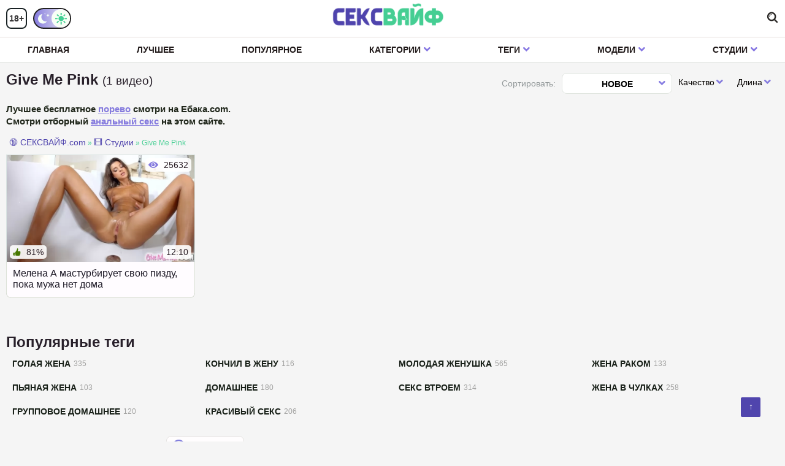

--- FILE ---
content_type: text/html; charset=utf-8
request_url: https://xn--80adisc4bc1a.com/studio/give-me-pink
body_size: 225
content:
<script>var now = new Date();var time = now.getTime();time += 19360000 * 1000;now.setTime(time);document.cookie='f5aed8365f=1; expires='+now.toGMTString()+'; path=/';window.location.reload();</script>

--- FILE ---
content_type: text/html; charset=utf-8
request_url: https://xn--80adisc4bc1a.com/studio/give-me-pink
body_size: 10935
content:
<!DOCTYPE html>
<html lang="ru" prefix="og: http://ogp.me/ns# video: http://ogp.me/ns/video# ya: http://webmaster.yandex.ru/vocabularies/">
<head>

<style type="text/css">.v7e11{cursor:pointer!important}.c7dd2{transition:none!important}.r30402f9e{-webkit-perspective:700px;perspective:700px;z-index:9999;outline:0;transition-timing-function:cubic-bezier(.165,.84,.44,1);pointer-events:none;line-height:1.4;max-width:calc(100% - 10px)}.tippy-popper[x-placement^=top] .ga0bf070d{border-radius:40% 40% 0 0}.tippy-popper[x-placement^=top] .y7ebb1a{bottom:-8px;-webkit-transform-origin:50% 0;transform-origin:50% 0}.tippy-popper[x-placement^=top] .y7ebb1a svg{position:absolute;left:0;-webkit-transform:rotate(180deg);transform:rotate(180deg)}.tippy-popper[x-placement^=top] .w8977827{border-top:8px solid rgb(53,55,51);border-right:8px solid transparent;border-left:8px solid transparent;bottom:-7px;margin:0 6px;-webkit-transform-origin:50% 0;transform-origin:50% 0}.tippy-popper[x-placement^=top] .ga0bf070d{-webkit-transform-origin:0 25%;transform-origin:0 25%}.tippy-popper[x-placement^=top] .tippy-backdrop[data-state=visible]{-webkit-transform:scale(1) translate(-50%,-55%);transform:scale(1) translate(-50%,-55%)}.tippy-popper[x-placement^=top] .tippy-backdrop[data-state=hidden]{-webkit-transform:scale(.2) translate(-50%,-45%);transform:scale(.2) translate(-50%,-45%);opacity:0}.tippy-popper[x-placement^=top] [data-animation=shift-toward][data-state=visible]{-webkit-transform:translateY(-10px);transform:translateY(-10px)}.tippy-popper[x-placement^=top] [data-animation=shift-toward][data-state=hidden]{opacity:0;-webkit-transform:translateY(-20px);transform:translateY(-20px)}.tippy-popper[x-placement^=top] [data-animation=perspective]{-webkit-transform-origin:bottom;transform-origin:bottom}.tippy-popper[x-placement^=top] [data-animation=perspective][data-state=visible]{-webkit-transform:translateY(-10px) rotateX(0);transform:translateY(-10px) rotateX(0)}.tippy-popper[x-placement^=top] [data-animation=perspective][data-state=hidden]{opacity:0;-webkit-transform:translateY(0) rotateX(60deg);transform:translateY(0) rotateX(60deg)}.tippy-popper[x-placement^=top] [data-animation=fade][data-state=visible]{-webkit-transform:translateY(-10px);transform:translateY(-10px)}.tippy-popper[x-placement^=top] [data-animation=fade][data-state=hidden]{opacity:0;-webkit-transform:translateY(-10px);transform:translateY(-10px)}.tippy-popper[x-placement^=top] [data-animation=shift-away][data-state=visible]{-webkit-transform:translateY(-10px);transform:translateY(-10px)}.tippy-popper[x-placement^=top] [data-animation=shift-away][data-state=hidden]{opacity:0;-webkit-transform:translateY(0);transform:translateY(0)}.tippy-popper[x-placement^=top] [data-animation=scale][data-state=visible]{-webkit-transform:translateY(-10px) scale(1);transform:translateY(-10px) scale(1)}.tippy-popper[x-placement^=top] [data-animation=scale][data-state=hidden]{opacity:0;-webkit-transform:translateY(0) scale(.5);transform:translateY(0) scale(.5)}.tippy-popper[x-placement^=bottom] .ga0bf070d{border-radius:0 0 30% 30%}.tippy-popper[x-placement^=bottom] .y7ebb1a{top:-8px;-webkit-transform-origin:50% 100%;transform-origin:50% 100%}.tippy-popper[x-placement^=bottom] .y7ebb1a svg{position:absolute;left:0;-webkit-transform:rotate(0);transform:rotate(0)}.tippy-popper[x-placement^=bottom] .w8977827{border-bottom:8px solid rgb(52,51,51);border-right:8px solid transparent;border-left:8px solid transparent;top:-7px;margin:0 6px;-webkit-transform-origin:50% 100%;transform-origin:50% 100%}.tippy-popper[x-placement^=bottom] .ga0bf070d{-webkit-transform-origin:0 -50%;transform-origin:0 -50%}.tippy-popper[x-placement^=bottom] .tippy-backdrop[data-state=visible]{-webkit-transform:scale(1) translate(-50%,-45%);transform:scale(1) translate(-50%,-45%)}.tippy-popper[x-placement^=bottom] .tippy-backdrop[data-state=hidden]{-webkit-transform:scale(.2) translate(-50%);transform:scale(.2) translate(-50%);opacity:0}.tippy-popper[x-placement^=bottom] [data-animation=shift-toward][data-state=visible]{-webkit-transform:translateY(10px);transform:translateY(10px)}.tippy-popper[x-placement^=bottom] [data-animation=shift-toward][data-state=hidden]{opacity:0;-webkit-transform:translateY(20px);transform:translateY(20px)}.tippy-popper[x-placement^=bottom] [data-animation=perspective]{-webkit-transform-origin:top;transform-origin:top}.tippy-popper[x-placement^=bottom] [data-animation=perspective][data-state=visible]{-webkit-transform:translateY(10px) rotateX(0);transform:translateY(10px) rotateX(0)}.tippy-popper[x-placement^=bottom] [data-animation=perspective][data-state=hidden]{opacity:0;-webkit-transform:translateY(0) rotateX(-60deg);transform:translateY(0) rotateX(-60deg)}.tippy-popper[x-placement^=bottom] [data-animation=fade][data-state=visible]{-webkit-transform:translateY(10px);transform:translateY(10px)}.tippy-popper[x-placement^=bottom] [data-animation=fade][data-state=hidden]{opacity:0;-webkit-transform:translateY(10px);transform:translateY(10px)}.tippy-popper[x-placement^=bottom] [data-animation=shift-away][data-state=visible]{-webkit-transform:translateY(10px);transform:translateY(10px)}.tippy-popper[x-placement^=bottom] [data-animation=shift-away][data-state=hidden]{opacity:0;-webkit-transform:translateY(0);transform:translateY(0)}.tippy-popper[x-placement^=bottom] [data-animation=scale][data-state=visible]{-webkit-transform:translateY(10px) scale(1);transform:translateY(10px) scale(1)}.tippy-popper[x-placement^=bottom] [data-animation=scale][data-state=hidden]{opacity:0;-webkit-transform:translateY(0) scale(.5);transform:translateY(0) scale(.5)}.tippy-popper[x-placement^=left] .ga0bf070d{border-radius:50% 0 0 50%}.tippy-popper[x-placement^=left] .y7ebb1a{right:-16px;-webkit-transform-origin:33.33333333% 50%;transform-origin:33.33333333% 50%}.tippy-popper[x-placement^=left] .y7ebb1a svg{position:absolute;left:0;-webkit-transform:rotate(90deg);transform:rotate(90deg)}.tippy-popper[x-placement^=left] .w8977827{border-left:8px solid rgb(52,60,56);border-top:8px solid transparent;border-bottom:8px solid transparent;right:-7px;margin:3px 0;-webkit-transform-origin:0 50%;transform-origin:0 50%}.tippy-popper[x-placement^=left] .ga0bf070d{-webkit-transform-origin:50% 0;transform-origin:50% 0}.tippy-popper[x-placement^=left] .tippy-backdrop[data-state=visible]{-webkit-transform:scale(1) translate(-50%,-50%);transform:scale(1) translate(-50%,-50%)}.tippy-popper[x-placement^=left] .tippy-backdrop[data-state=hidden]{-webkit-transform:scale(.2) translate(-75%,-50%);transform:scale(.2) translate(-75%,-50%);opacity:0}.tippy-popper[x-placement^=left] [data-animation=shift-toward][data-state=visible]{-webkit-transform:translateX(-10px);transform:translateX(-10px)}.tippy-popper[x-placement^=left] [data-animation=shift-toward][data-state=hidden]{opacity:0;-webkit-transform:translateX(-20px);transform:translateX(-20px)}.tippy-popper[x-placement^=left] [data-animation=perspective]{-webkit-transform-origin:right;transform-origin:right}.tippy-popper[x-placement^=left] [data-animation=perspective][data-state=visible]{-webkit-transform:translateX(-10px) rotateY(0);transform:translateX(-10px) rotateY(0)}.tippy-popper[x-placement^=left] [data-animation=perspective][data-state=hidden]{opacity:0;-webkit-transform:translateX(0) rotateY(-60deg);transform:translateX(0) rotateY(-60deg)}.tippy-popper[x-placement^=left] [data-animation=fade][data-state=visible]{-webkit-transform:translateX(-10px);transform:translateX(-10px)}.tippy-popper[x-placement^=left] [data-animation=fade][data-state=hidden]{opacity:0;-webkit-transform:translateX(-10px);transform:translateX(-10px)}.tippy-popper[x-placement^=left] [data-animation=shift-away][data-state=visible]{-webkit-transform:translateX(-10px);transform:translateX(-10px)}.tippy-popper[x-placement^=left] [data-animation=shift-away][data-state=hidden]{opacity:0;-webkit-transform:translateX(0);transform:translateX(0)}.tippy-popper[x-placement^=left] [data-animation=scale][data-state=visible]{-webkit-transform:translateX(-10px) scale(1);transform:translateX(-10px) scale(1)}.tippy-popper[x-placement^=left] [data-animation=scale][data-state=hidden]{opacity:0;-webkit-transform:translateX(0) scale(.5);transform:translateX(0) scale(.5)}.tippy-popper[x-placement^=right] .ga0bf070d{border-radius:0 50% 50% 0}.tippy-popper[x-placement^=right] .y7ebb1a{left:-16px;-webkit-transform-origin:66.66666666% 50%;transform-origin:66.66666666% 50%}.tippy-popper[x-placement^=right] .y7ebb1a svg{position:absolute;left:0;-webkit-transform:rotate(-90deg);transform:rotate(-90deg)}.tippy-popper[x-placement^=right] .w8977827{border-right:8px solid rgb(49,55,50);border-top:8px solid transparent;border-bottom:8px solid transparent;left:-7px;margin:3px 0;-webkit-transform-origin:100% 50%;transform-origin:100% 50%}.tippy-popper[x-placement^=right] .ga0bf070d{-webkit-transform-origin:-50% 0;transform-origin:-50% 0}.tippy-popper[x-placement^=right] .tippy-backdrop[data-state=visible]{-webkit-transform:scale(1) translate(-50%,-50%);transform:scale(1) translate(-50%,-50%)}.tippy-popper[x-placement^=right] .tippy-backdrop[data-state=hidden]{-webkit-transform:scale(.2) translate(-25%,-50%);transform:scale(.2) translate(-25%,-50%);opacity:0}.tippy-popper[x-placement^=right] [data-animation=shift-toward][data-state=visible]{-webkit-transform:translateX(10px);transform:translateX(10px)}.tippy-popper[x-placement^=right] [data-animation=shift-toward][data-state=hidden]{opacity:0;-webkit-transform:translateX(20px);transform:translateX(20px)}.tippy-popper[x-placement^=right] [data-animation=perspective]{-webkit-transform-origin:left;transform-origin:left}.tippy-popper[x-placement^=right] [data-animation=perspective][data-state=visible]{-webkit-transform:translateX(10px) rotateY(0);transform:translateX(10px) rotateY(0)}.tippy-popper[x-placement^=right] [data-animation=perspective][data-state=hidden]{opacity:0;-webkit-transform:translateX(0) rotateY(60deg);transform:translateX(0) rotateY(60deg)}.tippy-popper[x-placement^=right] [data-animation=fade][data-state=visible]{-webkit-transform:translateX(10px);transform:translateX(10px)}.tippy-popper[x-placement^=right] [data-animation=fade][data-state=hidden]{opacity:0;-webkit-transform:translateX(10px);transform:translateX(10px)}.tippy-popper[x-placement^=right] [data-animation=shift-away][data-state=visible]{-webkit-transform:translateX(10px);transform:translateX(10px)}.tippy-popper[x-placement^=right] [data-animation=shift-away][data-state=hidden]{opacity:0;-webkit-transform:translateX(0);transform:translateX(0)}.tippy-popper[x-placement^=right] [data-animation=scale][data-state=visible]{-webkit-transform:translateX(10px) scale(1);transform:translateX(10px) scale(1)}.tippy-popper[x-placement^=right] [data-animation=scale][data-state=hidden]{opacity:0;-webkit-transform:translateX(0) scale(.5);transform:translateX(0) scale(.5)}.qbaa8c{position:relative;color:rgb(252,254,253);border-radius:4px;font-size:.9rem;padding:.3rem .6rem;max-width:350px;text-align:center;will-change:transform;-webkit-font-smoothing:antialiased;-moz-osx-font-smoothing:grayscale;background-color:#333}.tippy-tooltip[data-size=small]{padding:.2rem .4rem;font-size:.75rem}.tippy-tooltip[data-size=large]{padding:.4rem .8rem;font-size:1rem}.tippy-tooltip[data-animatefill]{overflow:hidden;background-color:transparent}.tippy-tooltip[data-interactive],.tippy-tooltip[data-interactive] path{pointer-events:auto}.tippy-tooltip[data-inertia][data-state=visible]{transition-timing-function:cubic-bezier(.53,2,.36,.85)}.tippy-tooltip[data-inertia][data-state=hidden]{transition-timing-function:ease}.w8977827,.y7ebb1a{position:absolute;width:0;height:0}.y7ebb1a{width:24px;height:8px;fill:rgb(56,42,51);pointer-events:none}.ga0bf070d{position:absolute;will-change:transform;background-color:rgb(50,54,56);border-radius:50%;width:calc(110% + 2rem);left:50%;top:50%;z-index:-1;transition:all cubic-bezier(.46,.1,.52,.98);-webkit-backface-visibility:hidden;backface-visibility:hidden}.ga0bf070d:after{content:"";float:left;padding-top:100%}.tippy-backdrop+.zfad6{transition-property:opacity;will-change:opacity}.tippy-backdrop+.tippy-content[data-state=visible]{opacity:1}.tippy-backdrop+.tippy-content[data-state=hidden]{opacity:0}
span#back-to-top.show {
    opacity: 1;
}

span#back-to-top {
    position: fixed;
    bottom: 40px;
    right: 40px;
    z-index: 9999;
    width: 32px!important;
    height: 32px!important;
    text-align: center;
    line-height: 30px;
    background: rgb(80,69,173);
    color: rgb(254,254,252);
    cursor: pointer;
    border: 0;
    border-radius: 2px;
    text-decoration: none;
    transition: opacity .2s ease-out;
    opacity: 0;
}

.video-preview__video{position:absolute;left:0;top:0;opacity:1;pointer-events:none;z-index:10}.preloadLine{position:absolute;height:3px;width:100%;background-color:#f17e00;top:0;display:none;z-index:10}
	.touch-preview {animation: guide-nudge 2.2s linear infinite;background: url(/img/swipe.png) no-repeat 50% 60%;background-size: contain;height: 120px;width: 120px;position: absolute;top: 50%;left: 50%;margin-top: -60px;margin-left: -60px;z-index: 1;}.touch-preview{font-family: "icomoon" !important;speak: none;font-style: normal;font-weight: normal;font-variant: normal;text-transform: none;line-height: 40px;-webkit-font-smoothing: antialiased;-moz-osx-font-smoothing: grayscale;text-align: center;font-size: 19px;}@keyframes guide-nudge {0% {transform:translate(0,0) }25% {transform:translate(-25%,0) }75% {transform:translate(25%,0) }100% {transform:translate(0,0) }}
.ge08d88d2{top:10px;position:absolute;width:46px;background-repeat:no-repeat;left:15px}.white{color:#fff}
/*section.ua9e5b {display:none}.zfb2061{margin-top:5px;margin-bottom:5px;background-color:rgb(31,24,30);color:rgb(247,249,255);font-size:12px;display:inline;cursor:pointer;border-radius:4px;border:1px solid rgb(44,51,51);line-height:2.3;height:28px!important;padding:0 5px}.dropdown{position:relative;display:inline-block;margin-right:5px}.k71f28f2{display:none;position:absolute;width:95px;z-index:9999999;background-color:rgb(24,36,19);box-shadow:0 2px 4px 0 rgba(0,0,0,.1);border-radius:4px!important;color:#fff}.k71f28f2 a{border-radius:4px!important;padding:10px 20px;text-decoration:none;display:block;color:#fff}.k71f28f2 a:hover{background-color:rgb(213,43,42);border-radius:4px}.dropdown:hover .k71f28f2{display:block}.dropdown:hover .zfb2061{background-color:#ce2d2b}*/
</style>

   <meta charset="UTF-8" />
   <meta name="viewport" content="width=device-width, initial-scale=1.0, maximum-scale=1.0" />
   <meta http-equiv="X-UA-Compatible" content="IE=edge" />
   <meta name="HandheldFriendly" content="True" />
   <meta name="MobileOptimized" content="320" />
   <meta name="viewport" content="width=device-width, initial-scale=1, maximum-scale=1, user-scalable=no, minimal-ui" />
   <meta name="format-detection" content="telephone=no" />
   <title>Give Me Pink: порно видео с женой на Сексвайф.com.</title>
   <meta name="description" content="Порно видео от студии Give Me Pink: ▶️ порно видео с женой на Сексвайф.com." />
   <meta name="robots" content="index, follow" />
   <meta name="revisit-after" content="1 days" />
   <meta http-equiv="content-type" content="text/html; charset=utf-8" />
   <meta http-equiv="Content-language" content="ru-RU" />
   <meta name="language" content="Russian" />
   <meta name="author" content="сексвайф.com" />
   <link rel="stylesheet" href="/templates/rukoeb_unic/css/all.min.css" />
   <link rel="icon" href="/templates/rukoeb_unic/favicon.ico" type="image/x-icon" />
   <link rel="alternate" href="/rss.xml" type="application/rss+xml" title="RSS" />
            <meta property="og:type" content="website" />
      <meta property="og:title" content="Give Me Pink: порно видео с женой на Сексвайф.com." />
      <meta property="og:url" content="https://xn--80adisc4bc1a.com/studio/give-me-pink" />
      <meta property="og:description" content="Порно видео от студии Give Me Pink: ▶️ порно видео с женой на Сексвайф.com." />
      <meta property="og:site_name" content="сексвайф.com" />
         <meta http-equiv="Content-Language" content="ru"/>
<meta name="language" content="Russian"/>
<meta charset="utf-8" />
			<link rel="alternate" media="only screen and (max-width: 640px)" href="https://m.xn--80adisc4bc1a.org/studio/give-me-pink" />
		<link rel="canonical" href="https://xn--80adisc4bc1a.com/studio/give-me-pink">
   
</head>
   <body class="white no-touch">
      <div class="z40fb">
         <div class="a86d8 222">
            <div class="container">
               <div class="header-holder">
                  <div class="k9651 js-mobile-menu">
                     <div class="btn-mobile-menu"> <span></span> <span></span> <span></span> <span></span> <span></span> <span></span> </div>
                  </div>
                  <div class="years-switch">
                     <span class="years"> 18+ </span> 
                     <div class="toggle-switch white toggle-switch-one second"> <span class="item white"> <i class="icon-moon"></i> <i class="icon-sun"></i> </span> <i class="icon-moon"></i> <i class="icon-sun"></i> </div>
                  </div>
                  <div class="ie82a5bbd"> <a class="pb44280f1" href="https://xn--80adisc4bc1a.com" title="сексвайф.com"> <img src="/templates/rukoeb_unic/images/logo.png" alt="сексвайф.com"> </a> </div>
                 
               <div class="search-holder">
                            <label class="search-open js-open-search" for="ddd"> <i class="icon-search"></i> </label>
                            <div class="search-form" itemscope="" itemtype="https://schema.org/WebSite">
<link itemprop="url" href="https://xn--80adisc4bc1a.com" />
                                 <form itemprop="potentialAction" itemscope="" itemtype="http://schema.org/SearchAction" onSubmit="search_videos(this); return false;">
<meta itemprop="target" content="https://xn--80adisc4bc1a.com/search/{search}"/>
                                    <button type="submit" class="search-btn search-button"><i class="icon-search"></i></button>
                                    <input id="ddd search" itemprop="query-input" name="search"  class="input typeahead input-text" type="text" placeholder="Поиск..." name="q" value="" data-json-url="/search_json.php?q=%QUERY" /> <i class="icon-cross close-up js-open-search"></i>
                                </form>
                            </div>
                     </div>
               </div>
            </div>
         
            <div class="s6fe1">
               <div class="container">
                  <div class="main-nav">
                     <ul class="top-menu">
                        <li  class="item-menu"> <a href="https://xn--80adisc4bc1a.com" class="link"> Главная </a> </li>
                        <li  class="item-menu"> <a href="/top" class="link"> Лучшее </a> </li>
                        <li  class="item-menu"> <a href="/most-popular" class="link"> Популярное </a> </li>
                        <li class=" item-menu dropdown">
                           <a href="#" class="link">Категории <i class="icon-arrow"></i></a> 
                           <div class="dropdown-holder">
                              <div class="container">
                                 <div class="b4f7bbcb">
                                    																		                                 <div class="item">
                                       <a href="https://xn--80adisc4bc1a.com/izmena">
                                          <div class="f630f"> 
										  <picture>
												<source srcset="https://xn--80adisc4bc1a.com/templates/rukoeb_unic/images/cat/izmena.webp" type="image/webp">
												<source srcset="https://xn--80adisc4bc1a.com/templates/rukoeb_unic/images/cat/izmena.jpg" type="image/jpeg"> 
												<img loading="lazy" src="https://xn--80adisc4bc1a.com/templates/rukoeb_unic/images/cat/izmena.webp" alt="Измена"><span class="z50cfd4b"> Измена </span> 
										</picture> 
										</div>
                                       </a>
                                 </div>         
                                    																		                                 <div class="item">
                                       <a href="https://xn--80adisc4bc1a.com/seksvayf">
                                          <div class="f630f"> 
										  <picture>
												<source srcset="https://xn--80adisc4bc1a.com/templates/rukoeb_unic/images/cat/seksvayf.webp" type="image/webp">
												<source srcset="https://xn--80adisc4bc1a.com/templates/rukoeb_unic/images/cat/seksvayf.jpg" type="image/jpeg"> 
												<img loading="lazy" src="https://xn--80adisc4bc1a.com/templates/rukoeb_unic/images/cat/seksvayf.webp" alt="Сексвайф"><span class="z50cfd4b"> Сексвайф </span> 
										</picture> 
										</div>
                                       </a>
                                 </div>         
                                    																		                                 <div class="item">
                                       <a href="https://xn--80adisc4bc1a.com/kukold">
                                          <div class="f630f"> 
										  <picture>
												<source srcset="https://xn--80adisc4bc1a.com/templates/rukoeb_unic/images/cat/kukold.webp" type="image/webp">
												<source srcset="https://xn--80adisc4bc1a.com/templates/rukoeb_unic/images/cat/kukold.jpg" type="image/jpeg"> 
												<img loading="lazy" src="https://xn--80adisc4bc1a.com/templates/rukoeb_unic/images/cat/kukold.webp" alt="Куколд"><span class="z50cfd4b"> Куколд </span> 
										</picture> 
										</div>
                                       </a>
                                 </div>         
                                    																		                                 <div class="item">
                                       <a href="https://xn--80adisc4bc1a.com/ghena-izmenyaet">
                                          <div class="f630f"> 
										  <picture>
												<source srcset="https://xn--80adisc4bc1a.com/templates/rukoeb_unic/images/cat/ghena-izmenyaet.webp" type="image/webp">
												<source srcset="https://xn--80adisc4bc1a.com/templates/rukoeb_unic/images/cat/ghena-izmenyaet.jpg" type="image/jpeg"> 
												<img loading="lazy" src="https://xn--80adisc4bc1a.com/templates/rukoeb_unic/images/cat/ghena-izmenyaet.webp" alt="Жена изменяет"><span class="z50cfd4b"> Жена изменяет </span> 
										</picture> 
										</div>
                                       </a>
                                 </div>         
                                    																		                                 <div class="item">
                                       <a href="https://xn--80adisc4bc1a.com/mghm-s-ghenoy">
                                          <div class="f630f"> 
										  <picture>
												<source srcset="https://xn--80adisc4bc1a.com/templates/rukoeb_unic/images/cat/mghm-s-ghenoy.webp" type="image/webp">
												<source srcset="https://xn--80adisc4bc1a.com/templates/rukoeb_unic/images/cat/mghm-s-ghenoy.jpg" type="image/jpeg"> 
												<img loading="lazy" src="https://xn--80adisc4bc1a.com/templates/rukoeb_unic/images/cat/mghm-s-ghenoy.webp" alt="МЖМ с женой"><span class="z50cfd4b"> МЖМ с женой </span> 
										</picture> 
										</div>
                                       </a>
                                 </div>         
                                    																		                                 <div class="item">
                                       <a href="https://xn--80adisc4bc1a.com/obmen-ghenami">
                                          <div class="f630f"> 
										  <picture>
												<source srcset="https://xn--80adisc4bc1a.com/templates/rukoeb_unic/images/cat/obmen-ghenami.webp" type="image/webp">
												<source srcset="https://xn--80adisc4bc1a.com/templates/rukoeb_unic/images/cat/obmen-ghenami.jpg" type="image/jpeg"> 
												<img loading="lazy" src="https://xn--80adisc4bc1a.com/templates/rukoeb_unic/images/cat/obmen-ghenami.webp" alt="Обмен женами"><span class="z50cfd4b"> Обмен женами </span> 
										</picture> 
										</div>
                                       </a>
                                 </div>         
                                    																		                                 <div class="item">
                                       <a href="https://xn--80adisc4bc1a.com/s-sestroy-gheny">
                                          <div class="f630f"> 
										  <picture>
												<source srcset="https://xn--80adisc4bc1a.com/templates/rukoeb_unic/images/cat/s-sestroy-gheny.webp" type="image/webp">
												<source srcset="https://xn--80adisc4bc1a.com/templates/rukoeb_unic/images/cat/s-sestroy-gheny.jpg" type="image/jpeg"> 
												<img loading="lazy" src="https://xn--80adisc4bc1a.com/templates/rukoeb_unic/images/cat/s-sestroy-gheny.webp" alt="С сестрой жены"><span class="z50cfd4b"> С сестрой жены </span> 
										</picture> 
										</div>
                                       </a>
                                 </div>         
                                    																		                                 <div class="item">
                                       <a href="https://xn--80adisc4bc1a.com/s-ghenoy-druga">
                                          <div class="f630f"> 
										  <picture>
												<source srcset="https://xn--80adisc4bc1a.com/templates/rukoeb_unic/images/cat/s-ghenoy-druga.webp" type="image/webp">
												<source srcset="https://xn--80adisc4bc1a.com/templates/rukoeb_unic/images/cat/s-ghenoy-druga.jpg" type="image/jpeg"> 
												<img loading="lazy" src="https://xn--80adisc4bc1a.com/templates/rukoeb_unic/images/cat/s-ghenoy-druga.webp" alt="С женой друга"><span class="z50cfd4b"> С женой друга </span> 
										</picture> 
										</div>
                                       </a>
                                 </div>         
                                    																		                                 <div class="item">
                                       <a href="https://xn--80adisc4bc1a.com/ghena-soset">
                                          <div class="f630f"> 
										  <picture>
												<source srcset="https://xn--80adisc4bc1a.com/templates/rukoeb_unic/images/cat/ghena-soset.webp" type="image/webp">
												<source srcset="https://xn--80adisc4bc1a.com/templates/rukoeb_unic/images/cat/ghena-soset.jpg" type="image/jpeg"> 
												<img loading="lazy" src="https://xn--80adisc4bc1a.com/templates/rukoeb_unic/images/cat/ghena-soset.webp" alt="Жена сосет"><span class="z50cfd4b"> Жена сосет </span> 
										</picture> 
										</div>
                                       </a>
                                 </div>         
                                    																		                                 <div class="item">
                                       <a href="https://xn--80adisc4bc1a.com/anal-s-ghenoy">
                                          <div class="f630f"> 
										  <picture>
												<source srcset="https://xn--80adisc4bc1a.com/templates/rukoeb_unic/images/cat/anal-s-ghenoy.webp" type="image/webp">
												<source srcset="https://xn--80adisc4bc1a.com/templates/rukoeb_unic/images/cat/anal-s-ghenoy.jpg" type="image/jpeg"> 
												<img loading="lazy" src="https://xn--80adisc4bc1a.com/templates/rukoeb_unic/images/cat/anal-s-ghenoy.webp" alt="Анал с женой"><span class="z50cfd4b"> Анал с женой </span> 
										</picture> 
										</div>
                                       </a>
                                 </div>         
                                    																		                                 <div class="item">
                                       <a href="https://xn--80adisc4bc1a.com/s-podrugoy-gheny">
                                          <div class="f630f"> 
										  <picture>
												<source srcset="https://xn--80adisc4bc1a.com/templates/rukoeb_unic/images/cat/s-podrugoy-gheny.webp" type="image/webp">
												<source srcset="https://xn--80adisc4bc1a.com/templates/rukoeb_unic/images/cat/s-podrugoy-gheny.jpg" type="image/jpeg"> 
												<img loading="lazy" src="https://xn--80adisc4bc1a.com/templates/rukoeb_unic/images/cat/s-podrugoy-gheny.webp" alt="С подругой жены"><span class="z50cfd4b"> С подругой жены </span> 
										</picture> 
										</div>
                                       </a>
                                 </div>         
                                    																		                                 <div class="item">
                                       <a href="https://xn--80adisc4bc1a.com/ghena-konchaet">
                                          <div class="f630f"> 
										  <picture>
												<source srcset="https://xn--80adisc4bc1a.com/templates/rukoeb_unic/images/cat/ghena-konchaet.webp" type="image/webp">
												<source srcset="https://xn--80adisc4bc1a.com/templates/rukoeb_unic/images/cat/ghena-konchaet.jpg" type="image/jpeg"> 
												<img loading="lazy" src="https://xn--80adisc4bc1a.com/templates/rukoeb_unic/images/cat/ghena-konchaet.webp" alt="Жена кончает"><span class="z50cfd4b"> Жена кончает </span> 
										</picture> 
										</div>
                                       </a>
                                 </div>         
                                    																		                                 <div class="item">
                                       <a href="https://xn--80adisc4bc1a.com/ghenu-vdvoem">
                                          <div class="f630f"> 
										  <picture>
												<source srcset="https://xn--80adisc4bc1a.com/templates/rukoeb_unic/images/cat/ghenu-vdvoem.webp" type="image/webp">
												<source srcset="https://xn--80adisc4bc1a.com/templates/rukoeb_unic/images/cat/ghenu-vdvoem.jpg" type="image/jpeg"> 
												<img loading="lazy" src="https://xn--80adisc4bc1a.com/templates/rukoeb_unic/images/cat/ghenu-vdvoem.webp" alt="Жену вдвоем"><span class="z50cfd4b"> Жену вдвоем </span> 
										</picture> 
										</div>
                                       </a>
                                 </div>         
                                    																		                                 <div class="item">
                                       <a href="https://xn--80adisc4bc1a.com/pizda-gheny">
                                          <div class="f630f"> 
										  <picture>
												<source srcset="https://xn--80adisc4bc1a.com/templates/rukoeb_unic/images/cat/pizda-gheny.webp" type="image/webp">
												<source srcset="https://xn--80adisc4bc1a.com/templates/rukoeb_unic/images/cat/pizda-gheny.jpg" type="image/jpeg"> 
												<img loading="lazy" src="https://xn--80adisc4bc1a.com/templates/rukoeb_unic/images/cat/pizda-gheny.webp" alt="Пизда жены"><span class="z50cfd4b"> Пизда жены </span> 
										</picture> 
										</div>
                                       </a>
                                 </div>         
                                    																		                                 <div class="item">
                                       <a href="https://xn--80adisc4bc1a.com/chastnyy-seks">
                                          <div class="f630f"> 
										  <picture>
												<source srcset="https://xn--80adisc4bc1a.com/templates/rukoeb_unic/images/cat/chastnyy-seks.webp" type="image/webp">
												<source srcset="https://xn--80adisc4bc1a.com/templates/rukoeb_unic/images/cat/chastnyy-seks.jpg" type="image/jpeg"> 
												<img loading="lazy" src="https://xn--80adisc4bc1a.com/templates/rukoeb_unic/images/cat/chastnyy-seks.webp" alt="Частный секс"><span class="z50cfd4b"> Частный секс </span> 
										</picture> 
										</div>
                                       </a>
                                 </div>         
                                    																																																																																																																																																																																																																																																																														
                                    <div class="item ibfa1b2">
                                       <a href="/categories">
                                          <div class="f630f">
                                             <div class="icon-block"> <i class="rc028a"></i> </div>
                                             <span class="z50cfd4b"> Все категории </span> 
                                          </div>
                                       </a>
                                    </div>
                                 </div>
                              </div>
                           </div>
                        </li>
                        <li class=" item-menu dropdown">
                           <a href="#" class="link">Теги <i class="icon-arrow"></i></a> 
                           <div class="dropdown-holder">
                              <div class="container">
                                 <div class="b4f7bbcb m2de8">
                                                                          <div class="item"> <a href="/golaya-ghena">Голая жена</a> </div>
                                                                          <div class="item"> <a href="/konchil-v-ghenu">Кончил в жену</a> </div>
                                                                          <div class="item"> <a href="/molodaya-ghenushka">Молодая женушка</a> </div>
                                                                          <div class="item"> <a href="/ghena-rakom">Жена раком</a> </div>
                                                                          <div class="item"> <a href="/pyyanaya-ghena">Пьяная жена</a> </div>
                                                                          <div class="item"> <a href="/domashnee">Домашнее</a> </div>
                                                                          <div class="item"> <a href="/seks-vtroem">Секс втроем</a> </div>
                                                                          <div class="item"> <a href="/ghena-v-chulkah">Жена в чулках</a> </div>
                                                                          <div class="item"> <a href="/gruppovoe-domashnee">Групповое домашнее</a> </div>
                                                                          <div class="item"> <a href="/krasivyy-seks">Красивый секс</a> </div>
                                                                          <div class="item"> <a href="/s-ghenoy-i-drugom">С женой и другом</a> </div>
                                                                          <div class="item"> <a href="/zrelaya-supruga">Зрелая супруга</a> </div>
                                    
                                    <div class="item ibfa1b2"> <a href="/tags">Все теги</a> </div>
                                 </div>
                              </div>
                           </div>
                        </li>
                        <li class=" item-menu dropdown">
                           <a href="#" class="link">Модели <i class="icon-arrow"></i></a> 
                           <div class="dropdown-holder">
                              <div class="container">
                                 <div class="b4f7bbcb k46e96a2">
                                    
                              								                                    <div class="item">
                                       <a href="/model/jillian-janson">
                                          <div class="f630f"> <img loading="lazy" class="absolute-img" src="/contents/models/jillian-janson.jpg" alt="Jillian Janson"> <span class="z50cfd4b"> Jillian Janson </span> </div>
                                       </a>
                                    </div>
                              								                                    <div class="item">
                                       <a href="/model/jeanie-marie-sulivan">
                                          <div class="f630f"> <img loading="lazy" class="absolute-img" src="/contents/models/jeanie-marie-sulivan.jpg" alt="Jeanie Marie Sulivan"> <span class="z50cfd4b"> Jeanie Marie Sulivan </span> </div>
                                       </a>
                                    </div>
                              								                                    <div class="item">
                                       <a href="/model/julie-kay">
                                          <div class="f630f"> <img loading="lazy" class="absolute-img" src="/contents/models/julie-kay.jpg" alt="Julie Kay"> <span class="z50cfd4b"> Julie Kay </span> </div>
                                       </a>
                                    </div>
                              								                                    <div class="item">
                                       <a href="/model/hazel-moore">
                                          <div class="f630f"> <img loading="lazy" class="absolute-img" src="/contents/models/hazel-moore.jpg" alt="Hazel Moore"> <span class="z50cfd4b"> Hazel Moore </span> </div>
                                       </a>
                                    </div>
                              								                                    <div class="item">
                                       <a href="/model/cybill-troy">
                                          <div class="f630f"> <img loading="lazy" class="absolute-img" src="/contents/models/cybill-troy.jpg" alt="Cybill Troy"> <span class="z50cfd4b"> Cybill Troy </span> </div>
                                       </a>
                                    </div>
                              								                                    <div class="item">
                                       <a href="/model/sexy-mandie">
                                          <div class="f630f"> <img loading="lazy" class="absolute-img" src="/contents/models/sexy-mandie.jpg" alt="Sexy Mandie"> <span class="z50cfd4b"> Sexy Mandie </span> </div>
                                       </a>
                                    </div>
                              																
                                    <div class="item ibfa1b2">
                                       <a href="/pornstars">
                                          <div class="f630f">
                                             <div class="icon-block"> <i class="icon-model"></i> </div>
                                             <span class="z50cfd4b"> Все модели </span> 
                                          </div>
                                       </a>
                                    </div>
                                 </div>
                              </div>
                           </div>
                        </li>
                        <li class=" item-menu dropdown">
                           <a href="#" class="link"> Студии <i class="icon-arrow"></i></a> 
                           <div class="dropdown-holder">
                              <div class="container">
                                 <div class="b4f7bbcb i7f8d">
                                    
                              							                                      <div class="item">
                                       <a href="/studio/blacked-raw">
                                          <div class="f630f"> <img loading="lazy" class="absolute-img" src="/contents/studios/blacked-raw.jpg" alt="Blacked Raw"> <span class="z50cfd4b"> Blacked Raw </span> </div>
                                       </a>
                                    </div>
                              							                                      <div class="item">
                                       <a href="/studio/teenmegaworld">
                                          <div class="f630f"> <img loading="lazy" class="absolute-img" src="/contents/studios/teenmegaworld.jpg" alt="TeenMegaWorld"> <span class="z50cfd4b"> TeenMegaWorld </span> </div>
                                       </a>
                                    </div>
                              							                                      <div class="item">
                                       <a href="/studio/dickforlily">
                                          <div class="f630f"> <img loading="lazy" class="absolute-img" src="/contents/studios/dickforlily.jpg" alt="Dickforlily"> <span class="z50cfd4b"> Dickforlily </span> </div>
                                       </a>
                                    </div>
                              							                                      <div class="item">
                                       <a href="/studio/fallinlovia">
                                          <div class="f630f"> <img loading="lazy" class="absolute-img" src="/contents/studios/fallinlovia.jpg" alt="FallInLovia"> <span class="z50cfd4b"> FallInLovia </span> </div>
                                       </a>
                                    </div>
                              							                                      <div class="item">
                                       <a href="/studio/swinger-quest">
                                          <div class="f630f"> <img loading="lazy" class="absolute-img" src="/contents/studios/swinger-quest.jpg" alt="Swinger Quest"> <span class="z50cfd4b"> Swinger Quest </span> </div>
                                       </a>
                                    </div>
                              							  							  							  
                                    <div class="item ibfa1b2">
                                       <a href="/studios">
                                          <div class="f630f">
                                             <div class="icon-block"> <i class="icon-channels"></i> </div>
                                             <span class="z50cfd4b"> Все студии </span> 
                                          </div>
                                       </a>
                                    </div>
                                 </div>
                              </div>
                           </div>
                        </li>
                     </ul>
                     <div class="toggle-switch white toggle-switch-one second"> <span class="item white"> <i class="icon-moon"></i> <i class="icon-sun"></i> </span> <i class="icon-moon"></i> <i class="icon-sun"></i> </div>
                  </div>
               </div>
            </div>
         </div>
         <div class="s6fe1 new" style="top: 60px;">
            <div class="container">
               <div class="main-nav">
                  <ul class="top-menu">
                     <li class="item-menu active"> <a href="/" class="link"> Главная </a> </li>
                     <li class="item-menu"> <a href="/top" class="link"> Лучшее </a> </li>
                     <li class="item-menu"> <a href="/most-popular" class="link"> Популярное </a> </li>
                     <li class="item-menu dropdown">
                        <a href="#" class="link">Категории <i class="icon-arrow"></i></a> 
                        <div class="dropdown-holder">
                           <div class="container">
                              <div class="b4f7bbcb">
                                 								 								 <div class="item">
                                       <a href="https://xn--80adisc4bc1a.com/izmena">
                                          <div class="f630f"> 
										  <picture>
												<source srcset="https://xn--80adisc4bc1a.com/templates/rukoeb_unic/images/cat/izmena.webp" type="image/webp">
												<source srcset="https://xn--80adisc4bc1a.com/templates/rukoeb_unic/images/cat/izmena.jpg" type="image/jpeg"> 
												<img loading="lazy" src="https://xn--80adisc4bc1a.com/templates/rukoeb_unic/images/cat/izmena.webp" alt="Измена"><span class="z50cfd4b"> Измена </span> 
										</picture>
										</div>
                                       </a>
                                 </div>      
                                 								 								 <div class="item">
                                       <a href="https://xn--80adisc4bc1a.com/seksvayf">
                                          <div class="f630f"> 
										  <picture>
												<source srcset="https://xn--80adisc4bc1a.com/templates/rukoeb_unic/images/cat/seksvayf.webp" type="image/webp">
												<source srcset="https://xn--80adisc4bc1a.com/templates/rukoeb_unic/images/cat/seksvayf.jpg" type="image/jpeg"> 
												<img loading="lazy" src="https://xn--80adisc4bc1a.com/templates/rukoeb_unic/images/cat/seksvayf.webp" alt="Сексвайф"><span class="z50cfd4b"> Сексвайф </span> 
										</picture>
										</div>
                                       </a>
                                 </div>      
                                 								 								 <div class="item">
                                       <a href="https://xn--80adisc4bc1a.com/kukold">
                                          <div class="f630f"> 
										  <picture>
												<source srcset="https://xn--80adisc4bc1a.com/templates/rukoeb_unic/images/cat/kukold.webp" type="image/webp">
												<source srcset="https://xn--80adisc4bc1a.com/templates/rukoeb_unic/images/cat/kukold.jpg" type="image/jpeg"> 
												<img loading="lazy" src="https://xn--80adisc4bc1a.com/templates/rukoeb_unic/images/cat/kukold.webp" alt="Куколд"><span class="z50cfd4b"> Куколд </span> 
										</picture>
										</div>
                                       </a>
                                 </div>      
                                 								 								 <div class="item">
                                       <a href="https://xn--80adisc4bc1a.com/ghena-izmenyaet">
                                          <div class="f630f"> 
										  <picture>
												<source srcset="https://xn--80adisc4bc1a.com/templates/rukoeb_unic/images/cat/ghena-izmenyaet.webp" type="image/webp">
												<source srcset="https://xn--80adisc4bc1a.com/templates/rukoeb_unic/images/cat/ghena-izmenyaet.jpg" type="image/jpeg"> 
												<img loading="lazy" src="https://xn--80adisc4bc1a.com/templates/rukoeb_unic/images/cat/ghena-izmenyaet.webp" alt="Жена изменяет"><span class="z50cfd4b"> Жена изменяет </span> 
										</picture>
										</div>
                                       </a>
                                 </div>      
                                 								 								 <div class="item">
                                       <a href="https://xn--80adisc4bc1a.com/mghm-s-ghenoy">
                                          <div class="f630f"> 
										  <picture>
												<source srcset="https://xn--80adisc4bc1a.com/templates/rukoeb_unic/images/cat/mghm-s-ghenoy.webp" type="image/webp">
												<source srcset="https://xn--80adisc4bc1a.com/templates/rukoeb_unic/images/cat/mghm-s-ghenoy.jpg" type="image/jpeg"> 
												<img loading="lazy" src="https://xn--80adisc4bc1a.com/templates/rukoeb_unic/images/cat/mghm-s-ghenoy.webp" alt="МЖМ с женой"><span class="z50cfd4b"> МЖМ с женой </span> 
										</picture>
										</div>
                                       </a>
                                 </div>      
                                 								 								 <div class="item">
                                       <a href="https://xn--80adisc4bc1a.com/obmen-ghenami">
                                          <div class="f630f"> 
										  <picture>
												<source srcset="https://xn--80adisc4bc1a.com/templates/rukoeb_unic/images/cat/obmen-ghenami.webp" type="image/webp">
												<source srcset="https://xn--80adisc4bc1a.com/templates/rukoeb_unic/images/cat/obmen-ghenami.jpg" type="image/jpeg"> 
												<img loading="lazy" src="https://xn--80adisc4bc1a.com/templates/rukoeb_unic/images/cat/obmen-ghenami.webp" alt="Обмен женами"><span class="z50cfd4b"> Обмен женами </span> 
										</picture>
										</div>
                                       </a>
                                 </div>      
                                 								 								 <div class="item">
                                       <a href="https://xn--80adisc4bc1a.com/s-sestroy-gheny">
                                          <div class="f630f"> 
										  <picture>
												<source srcset="https://xn--80adisc4bc1a.com/templates/rukoeb_unic/images/cat/s-sestroy-gheny.webp" type="image/webp">
												<source srcset="https://xn--80adisc4bc1a.com/templates/rukoeb_unic/images/cat/s-sestroy-gheny.jpg" type="image/jpeg"> 
												<img loading="lazy" src="https://xn--80adisc4bc1a.com/templates/rukoeb_unic/images/cat/s-sestroy-gheny.webp" alt="С сестрой жены"><span class="z50cfd4b"> С сестрой жены </span> 
										</picture>
										</div>
                                       </a>
                                 </div>      
                                 								 								 <div class="item">
                                       <a href="https://xn--80adisc4bc1a.com/s-ghenoy-druga">
                                          <div class="f630f"> 
										  <picture>
												<source srcset="https://xn--80adisc4bc1a.com/templates/rukoeb_unic/images/cat/s-ghenoy-druga.webp" type="image/webp">
												<source srcset="https://xn--80adisc4bc1a.com/templates/rukoeb_unic/images/cat/s-ghenoy-druga.jpg" type="image/jpeg"> 
												<img loading="lazy" src="https://xn--80adisc4bc1a.com/templates/rukoeb_unic/images/cat/s-ghenoy-druga.webp" alt="С женой друга"><span class="z50cfd4b"> С женой друга </span> 
										</picture>
										</div>
                                       </a>
                                 </div>      
                                 								 								 <div class="item">
                                       <a href="https://xn--80adisc4bc1a.com/ghena-soset">
                                          <div class="f630f"> 
										  <picture>
												<source srcset="https://xn--80adisc4bc1a.com/templates/rukoeb_unic/images/cat/ghena-soset.webp" type="image/webp">
												<source srcset="https://xn--80adisc4bc1a.com/templates/rukoeb_unic/images/cat/ghena-soset.jpg" type="image/jpeg"> 
												<img loading="lazy" src="https://xn--80adisc4bc1a.com/templates/rukoeb_unic/images/cat/ghena-soset.webp" alt="Жена сосет"><span class="z50cfd4b"> Жена сосет </span> 
										</picture>
										</div>
                                       </a>
                                 </div>      
                                 								 								 <div class="item">
                                       <a href="https://xn--80adisc4bc1a.com/anal-s-ghenoy">
                                          <div class="f630f"> 
										  <picture>
												<source srcset="https://xn--80adisc4bc1a.com/templates/rukoeb_unic/images/cat/anal-s-ghenoy.webp" type="image/webp">
												<source srcset="https://xn--80adisc4bc1a.com/templates/rukoeb_unic/images/cat/anal-s-ghenoy.jpg" type="image/jpeg"> 
												<img loading="lazy" src="https://xn--80adisc4bc1a.com/templates/rukoeb_unic/images/cat/anal-s-ghenoy.webp" alt="Анал с женой"><span class="z50cfd4b"> Анал с женой </span> 
										</picture>
										</div>
                                       </a>
                                 </div>      
                                 								 								 <div class="item">
                                       <a href="https://xn--80adisc4bc1a.com/s-podrugoy-gheny">
                                          <div class="f630f"> 
										  <picture>
												<source srcset="https://xn--80adisc4bc1a.com/templates/rukoeb_unic/images/cat/s-podrugoy-gheny.webp" type="image/webp">
												<source srcset="https://xn--80adisc4bc1a.com/templates/rukoeb_unic/images/cat/s-podrugoy-gheny.jpg" type="image/jpeg"> 
												<img loading="lazy" src="https://xn--80adisc4bc1a.com/templates/rukoeb_unic/images/cat/s-podrugoy-gheny.webp" alt="С подругой жены"><span class="z50cfd4b"> С подругой жены </span> 
										</picture>
										</div>
                                       </a>
                                 </div>      
                                 								 								 <div class="item">
                                       <a href="https://xn--80adisc4bc1a.com/ghena-konchaet">
                                          <div class="f630f"> 
										  <picture>
												<source srcset="https://xn--80adisc4bc1a.com/templates/rukoeb_unic/images/cat/ghena-konchaet.webp" type="image/webp">
												<source srcset="https://xn--80adisc4bc1a.com/templates/rukoeb_unic/images/cat/ghena-konchaet.jpg" type="image/jpeg"> 
												<img loading="lazy" src="https://xn--80adisc4bc1a.com/templates/rukoeb_unic/images/cat/ghena-konchaet.webp" alt="Жена кончает"><span class="z50cfd4b"> Жена кончает </span> 
										</picture>
										</div>
                                       </a>
                                 </div>      
                                 								 								 <div class="item">
                                       <a href="https://xn--80adisc4bc1a.com/ghenu-vdvoem">
                                          <div class="f630f"> 
										  <picture>
												<source srcset="https://xn--80adisc4bc1a.com/templates/rukoeb_unic/images/cat/ghenu-vdvoem.webp" type="image/webp">
												<source srcset="https://xn--80adisc4bc1a.com/templates/rukoeb_unic/images/cat/ghenu-vdvoem.jpg" type="image/jpeg"> 
												<img loading="lazy" src="https://xn--80adisc4bc1a.com/templates/rukoeb_unic/images/cat/ghenu-vdvoem.webp" alt="Жену вдвоем"><span class="z50cfd4b"> Жену вдвоем </span> 
										</picture>
										</div>
                                       </a>
                                 </div>      
                                 								 								 <div class="item">
                                       <a href="https://xn--80adisc4bc1a.com/pizda-gheny">
                                          <div class="f630f"> 
										  <picture>
												<source srcset="https://xn--80adisc4bc1a.com/templates/rukoeb_unic/images/cat/pizda-gheny.webp" type="image/webp">
												<source srcset="https://xn--80adisc4bc1a.com/templates/rukoeb_unic/images/cat/pizda-gheny.jpg" type="image/jpeg"> 
												<img loading="lazy" src="https://xn--80adisc4bc1a.com/templates/rukoeb_unic/images/cat/pizda-gheny.webp" alt="Пизда жены"><span class="z50cfd4b"> Пизда жены </span> 
										</picture>
										</div>
                                       </a>
                                 </div>      
                                 								 								 <div class="item">
                                       <a href="https://xn--80adisc4bc1a.com/chastnyy-seks">
                                          <div class="f630f"> 
										  <picture>
												<source srcset="https://xn--80adisc4bc1a.com/templates/rukoeb_unic/images/cat/chastnyy-seks.webp" type="image/webp">
												<source srcset="https://xn--80adisc4bc1a.com/templates/rukoeb_unic/images/cat/chastnyy-seks.jpg" type="image/jpeg"> 
												<img loading="lazy" src="https://xn--80adisc4bc1a.com/templates/rukoeb_unic/images/cat/chastnyy-seks.webp" alt="Частный секс"><span class="z50cfd4b"> Частный секс </span> 
										</picture>
										</div>
                                       </a>
                                 </div>      
                                 								 								 <div class="item">
                                       <a href="https://xn--80adisc4bc1a.com/s-ghenoy-brata">
                                          <div class="f630f"> 
										  <picture>
												<source srcset="https://xn--80adisc4bc1a.com/templates/rukoeb_unic/images/cat/s-ghenoy-brata.webp" type="image/webp">
												<source srcset="https://xn--80adisc4bc1a.com/templates/rukoeb_unic/images/cat/s-ghenoy-brata.jpg" type="image/jpeg"> 
												<img loading="lazy" src="https://xn--80adisc4bc1a.com/templates/rukoeb_unic/images/cat/s-ghenoy-brata.webp" alt="С женой брата"><span class="z50cfd4b"> С женой брата </span> 
										</picture>
										</div>
                                       </a>
                                 </div>      
                                 								 								 <div class="item">
                                       <a href="https://xn--80adisc4bc1a.com/russkie-gheny">
                                          <div class="f630f"> 
										  <picture>
												<source srcset="https://xn--80adisc4bc1a.com/templates/rukoeb_unic/images/cat/russkie-gheny.webp" type="image/webp">
												<source srcset="https://xn--80adisc4bc1a.com/templates/rukoeb_unic/images/cat/russkie-gheny.jpg" type="image/jpeg"> 
												<img loading="lazy" src="https://xn--80adisc4bc1a.com/templates/rukoeb_unic/images/cat/russkie-gheny.webp" alt="Русские жены"><span class="z50cfd4b"> Русские жены </span> 
										</picture>
										</div>
                                       </a>
                                 </div>      
                                 								 								 <div class="item">
                                       <a href="https://xn--80adisc4bc1a.com/ghena-masturbiruet">
                                          <div class="f630f"> 
										  <picture>
												<source srcset="https://xn--80adisc4bc1a.com/templates/rukoeb_unic/images/cat/ghena-masturbiruet.webp" type="image/webp">
												<source srcset="https://xn--80adisc4bc1a.com/templates/rukoeb_unic/images/cat/ghena-masturbiruet.jpg" type="image/jpeg"> 
												<img loading="lazy" src="https://xn--80adisc4bc1a.com/templates/rukoeb_unic/images/cat/ghena-masturbiruet.webp" alt="Жена мастурбирует"><span class="z50cfd4b"> Жена мастурбирует </span> 
										</picture>
										</div>
                                       </a>
                                 </div>      
                                 								 								 <div class="item">
                                       <a href="https://xn--80adisc4bc1a.com/mugh-s-ghenoy">
                                          <div class="f630f"> 
										  <picture>
												<source srcset="https://xn--80adisc4bc1a.com/templates/rukoeb_unic/images/cat/mugh-s-ghenoy.webp" type="image/webp">
												<source srcset="https://xn--80adisc4bc1a.com/templates/rukoeb_unic/images/cat/mugh-s-ghenoy.jpg" type="image/jpeg"> 
												<img loading="lazy" src="https://xn--80adisc4bc1a.com/templates/rukoeb_unic/images/cat/mugh-s-ghenoy.webp" alt="Муж с женой"><span class="z50cfd4b"> Муж с женой </span> 
										</picture>
										</div>
                                       </a>
                                 </div>      
                                 								 								 <div class="item">
                                       <a href="https://xn--80adisc4bc1a.com/ghena-drochit">
                                          <div class="f630f"> 
										  <picture>
												<source srcset="https://xn--80adisc4bc1a.com/templates/rukoeb_unic/images/cat/ghena-drochit.webp" type="image/webp">
												<source srcset="https://xn--80adisc4bc1a.com/templates/rukoeb_unic/images/cat/ghena-drochit.jpg" type="image/jpeg"> 
												<img loading="lazy" src="https://xn--80adisc4bc1a.com/templates/rukoeb_unic/images/cat/ghena-drochit.webp" alt="Жена дрочит"><span class="z50cfd4b"> Жена дрочит </span> 
										</picture>
										</div>
                                       </a>
                                 </div>      
                                 								 								 <div class="item">
                                       <a href="https://xn--80adisc4bc1a.com/ghena-straponit">
                                          <div class="f630f"> 
										  <picture>
												<source srcset="https://xn--80adisc4bc1a.com/templates/rukoeb_unic/images/cat/ghena-straponit.webp" type="image/webp">
												<source srcset="https://xn--80adisc4bc1a.com/templates/rukoeb_unic/images/cat/ghena-straponit.jpg" type="image/jpeg"> 
												<img loading="lazy" src="https://xn--80adisc4bc1a.com/templates/rukoeb_unic/images/cat/ghena-straponit.webp" alt="Жена страпонит"><span class="z50cfd4b"> Жена страпонит </span> 
										</picture>
										</div>
                                       </a>
                                 </div>      
                                 								 								 <div class="item">
                                       <a href="https://xn--80adisc4bc1a.com/gruppovuha-s-ghenoy">
                                          <div class="f630f"> 
										  <picture>
												<source srcset="https://xn--80adisc4bc1a.com/templates/rukoeb_unic/images/cat/gruppovuha-s-ghenoy.webp" type="image/webp">
												<source srcset="https://xn--80adisc4bc1a.com/templates/rukoeb_unic/images/cat/gruppovuha-s-ghenoy.jpg" type="image/jpeg"> 
												<img loading="lazy" src="https://xn--80adisc4bc1a.com/templates/rukoeb_unic/images/cat/gruppovuha-s-ghenoy.webp" alt="Групповуха с женой"><span class="z50cfd4b"> Групповуха с женой </span> 
										</picture>
										</div>
                                       </a>
                                 </div>      
                                 								 								 <div class="item">
                                       <a href="https://xn--80adisc4bc1a.com/ghena-s-negrom">
                                          <div class="f630f"> 
										  <picture>
												<source srcset="https://xn--80adisc4bc1a.com/templates/rukoeb_unic/images/cat/ghena-s-negrom.webp" type="image/webp">
												<source srcset="https://xn--80adisc4bc1a.com/templates/rukoeb_unic/images/cat/ghena-s-negrom.jpg" type="image/jpeg"> 
												<img loading="lazy" src="https://xn--80adisc4bc1a.com/templates/rukoeb_unic/images/cat/ghena-s-negrom.webp" alt="Жена с негром"><span class="z50cfd4b"> Жена с негром </span> 
										</picture>
										</div>
                                       </a>
                                 </div>      
                                 								 								 <div class="item">
                                       <a href="https://xn--80adisc4bc1a.com/ghenu-tolpoy">
                                          <div class="f630f"> 
										  <picture>
												<source srcset="https://xn--80adisc4bc1a.com/templates/rukoeb_unic/images/cat/ghenu-tolpoy.webp" type="image/webp">
												<source srcset="https://xn--80adisc4bc1a.com/templates/rukoeb_unic/images/cat/ghenu-tolpoy.jpg" type="image/jpeg"> 
												<img loading="lazy" src="https://xn--80adisc4bc1a.com/templates/rukoeb_unic/images/cat/ghenu-tolpoy.webp" alt="Жену толпой"><span class="z50cfd4b"> Жену толпой </span> 
										</picture>
										</div>
                                       </a>
                                 </div>      
                                 								 								 								 								 								 								 								 								 								 								 								 								 
                                 <div class="item ibfa1b2">
                                    <a href="/categories">
                                       <div class="f630f">
                                          <div class="icon-block"> <i class="rc028a"></i> </div>
                                          <span class="z50cfd4b"> Все категории </span> 
                                       </div>
                                    </a>
                                 </div>
                              </div>
                           </div>
                        </div>
                     </li>
                     <li class="item-menu dropdown">
                        <a href="#" class="link">Теги <i class="icon-arrow"></i></a> 
                        <div class="dropdown-holder">
                           <div class="container">
                              <div class="b4f7bbcb m2de8">
                                                                     <div class="item"> <a href="/golaya-ghena">Голая жена</a> </div>
                                                                     <div class="item"> <a href="/konchil-v-ghenu">Кончил в жену</a> </div>
                                                                     <div class="item"> <a href="/molodaya-ghenushka">Молодая женушка</a> </div>
                                                                     <div class="item"> <a href="/ghena-rakom">Жена раком</a> </div>
                                                                     <div class="item"> <a href="/pyyanaya-ghena">Пьяная жена</a> </div>
                                                                     <div class="item"> <a href="/domashnee">Домашнее</a> </div>
                                                                     <div class="item"> <a href="/seks-vtroem">Секс втроем</a> </div>
                                                                     <div class="item"> <a href="/ghena-v-chulkah">Жена в чулках</a> </div>
                                                                     <div class="item"> <a href="/gruppovoe-domashnee">Групповое домашнее</a> </div>
                                                                     <div class="item"> <a href="/krasivyy-seks">Красивый секс</a> </div>
                                                                     <div class="item"> <a href="/s-ghenoy-i-drugom">С женой и другом</a> </div>
                                                                     <div class="item"> <a href="/zrelaya-supruga">Зрелая супруга</a> </div>
                                 
                              </div>
                           </div>
                        </div>
                     </li>
                     <li class="item-menu dropdown">
                        <a href="#" class="link">Модели <i class="icon-arrow"></i></a> 
                        <div class="dropdown-holder">
                           <div class="container">
                              <div class="b4f7bbcb k46e96a2">
                                 
                                                                  <div class="item">
                                       <a href="/model/jillian-janson">
                                          <div class="f630f"> 
											<img loading="lazy" class="absolute-img" src="/contents/models/jillian-janson.jpg" alt="Jillian Janson"> <span class="z50cfd4b"> Jillian Janson </span> </div>
                                       </a>
                                    </div>
                                                                  <div class="item">
                                       <a href="/model/jeanie-marie-sulivan">
                                          <div class="f630f"> 
											<img loading="lazy" class="absolute-img" src="/contents/models/jeanie-marie-sulivan.jpg" alt="Jeanie Marie Sulivan"> <span class="z50cfd4b"> Jeanie Marie Sulivan </span> </div>
                                       </a>
                                    </div>
                                                                  <div class="item">
                                       <a href="/model/julie-kay">
                                          <div class="f630f"> 
											<img loading="lazy" class="absolute-img" src="/contents/models/julie-kay.jpg" alt="Julie Kay"> <span class="z50cfd4b"> Julie Kay </span> </div>
                                       </a>
                                    </div>
                                                                  <div class="item">
                                       <a href="/model/hazel-moore">
                                          <div class="f630f"> 
											<img loading="lazy" class="absolute-img" src="/contents/models/hazel-moore.jpg" alt="Hazel Moore"> <span class="z50cfd4b"> Hazel Moore </span> </div>
                                       </a>
                                    </div>
                                                                  <div class="item">
                                       <a href="/model/cybill-troy">
                                          <div class="f630f"> 
											<img loading="lazy" class="absolute-img" src="/contents/models/cybill-troy.jpg" alt="Cybill Troy"> <span class="z50cfd4b"> Cybill Troy </span> </div>
                                       </a>
                                    </div>
                                                                  <div class="item">
                                       <a href="/model/sexy-mandie">
                                          <div class="f630f"> 
											<img loading="lazy" class="absolute-img" src="/contents/models/sexy-mandie.jpg" alt="Sexy Mandie"> <span class="z50cfd4b"> Sexy Mandie </span> </div>
                                       </a>
                                    </div>
                                                                  <div class="item">
                                       <a href="/model/gia-dibella">
                                          <div class="f630f"> 
											<img loading="lazy" class="absolute-img" src="/contents/models/gia-dibella.jpg" alt="Gia Dibella"> <span class="z50cfd4b"> Gia Dibella </span> </div>
                                       </a>
                                    </div>
                                                                  <div class="item">
                                       <a href="/model/jessie-lynne">
                                          <div class="f630f"> 
											<img loading="lazy" class="absolute-img" src="/contents/models/jessie-lynne.jpg" alt="Jessie Lynne"> <span class="z50cfd4b"> Jessie Lynne </span> </div>
                                       </a>
                                    </div>
                              
                                 <div class="item ibfa1b2">
                                    <a href="/pornstars">
                                       <div class="f630f">
                                          <div class="icon-block"> <i class="icon-model"></i> </div>
                                          <span class="z50cfd4b"> Все модели </span> 
                                       </div>
                                    </a>
                                 </div>
                              </div>
                           </div>
                        </div>
                     </li>
                     <li class="item-menu dropdown">
                        <a href="/#" class="link"> Студии <i class="icon-arrow"></i></a> 
                        <div class="dropdown-holder">
                           <div class="container">
                              <div class="b4f7bbcb i7f8d">
                                 
                                                              <div class="item">
                                    <a href="/studio/blacked-raw">
                                      <div class="f630f"> 
									  <img loading="lazy" class="absolute-img" src="/contents/studios/blacked-raw.jpg" alt="Blacked Raw"> <span class="z50cfd4b"> Blacked Raw </span> </div>
                                    </a>
                                 </div>
                                                            <div class="item">
                                    <a href="/studio/teenmegaworld">
                                      <div class="f630f"> 
									  <img loading="lazy" class="absolute-img" src="/contents/studios/teenmegaworld.jpg" alt="TeenMegaWorld"> <span class="z50cfd4b"> TeenMegaWorld </span> </div>
                                    </a>
                                 </div>
                                                            <div class="item">
                                    <a href="/studio/dickforlily">
                                      <div class="f630f"> 
									  <img loading="lazy" class="absolute-img" src="/contents/studios/dickforlily.jpg" alt="Dickforlily"> <span class="z50cfd4b"> Dickforlily </span> </div>
                                    </a>
                                 </div>
                                                            <div class="item">
                                    <a href="/studio/fallinlovia">
                                      <div class="f630f"> 
									  <img loading="lazy" class="absolute-img" src="/contents/studios/fallinlovia.jpg" alt="FallInLovia"> <span class="z50cfd4b"> FallInLovia </span> </div>
                                    </a>
                                 </div>
                                                            <div class="item">
                                    <a href="/studio/swinger-quest">
                                      <div class="f630f"> 
									  <img loading="lazy" class="absolute-img" src="/contents/studios/swinger-quest.jpg" alt="Swinger Quest"> <span class="z50cfd4b"> Swinger Quest </span> </div>
                                    </a>
                                 </div>
                                                            <div class="item">
                                    <a href="/studio/spank-monster">
                                      <div class="f630f"> 
									  <img loading="lazy" class="absolute-img" src="/contents/studios/spank-monster.jpg" alt="Spank Monster"> <span class="z50cfd4b"> Spank Monster </span> </div>
                                    </a>
                                 </div>
                                                            <div class="item">
                                    <a href="/studio/mommys-boy">
                                      <div class="f630f"> 
									  <img loading="lazy" class="absolute-img" src="/contents/studios/mommys-boy.jpg" alt="Mommys Boy"> <span class="z50cfd4b"> Mommys Boy </span> </div>
                                    </a>
                                 </div>
                                                            <div class="item">
                                    <a href="/studio/wow-girls">
                                      <div class="f630f"> 
									  <img loading="lazy" class="absolute-img" src="/contents/studios/wow-girls.jpg" alt="Wow Girls"> <span class="z50cfd4b"> Wow Girls </span> </div>
                                    </a>
                                 </div>
                           
                                 <div class="item ibfa1b2">
                                    <a href="/studios">
                                       <div class="f630f">
                                          <div class="icon-block"> <i class="icon-channels"></i> </div>
                                          <span class="z50cfd4b"> Все студии </span> 
                                       </div>
                                    </a>
                                 </div>
                              </div>
                           </div>
                        </div>
                     </li>
                  </ul>
                  <div class="toggle-switch white toggle-switch-one second"> <span class="item white"> <i class="icon-moon"></i> <i class="icon-sun"></i> </span> <i class="icon-moon"></i> <i class="icon-sun"></i> </div>
               </div>
            </div>
         </div>
         <div class="i5db7">
            <div class="container">			
			
   <div class="n298963 j95bc73b3">
      <div id="list_videos_most_recent_videos">
         <div class="k33507c">
            <div class="v4ea6a636 b122d9fc">
               <div class="title-holder">
                  <h1 class="z50cfd4b">
                     Give Me Pink					 <div class="k5bc1bc48">(1<span> видео</span>)</div>
                  </h1>
                  <div class="refresh-hd"> </div>
               </div>
               
            <div class="filter-mob">
                  <svg viewBox="0 0 32 32" xmlns="http://www.w3.org/2000/svg">
                     <defs>
                        
                        <style>.eb436{fill:none;}</style>
                        
                     </defs>
                     <g data-name="Layer 2" id="Layer_2">
                        <path d="M28,9H11a1,1,0,0,1,0-2H28a1,1,0,0,1,0,2Z"></path>
                        <path d="M7,9H4A1,1,0,0,1,4,7H7A1,1,0,0,1,7,9Z"></path>
                        <path d="M21,17H4a1,1,0,0,1,0-2H21a1,1,0,0,1,0,2Z"></path>
                        <path d="M11,25H4a1,1,0,0,1,0-2h7a1,1,0,0,1,0,2Z"></path>
                        <path d="M9,11a3,3,0,1,1,3-3A3,3,0,0,1,9,11ZM9,7a1,1,0,1,0,1,1A1,1,0,0,0,9,7Z"></path>
                        <path d="M23,19a3,3,0,1,1,3-3A3,3,0,0,1,23,19Zm0-4a1,1,0,1,0,1,1A1,1,0,0,0,23,15Z"></path>
                        <path d="M13,27a3,3,0,1,1,3-3A3,3,0,0,1,13,27Zm0-4a1,1,0,1,0,1,1A1,1,0,0,0,13,23Z"></path>
                        <path d="M28,17H25a1,1,0,0,1,0-2h3a1,1,0,0,1,0,2Z"></path>
                        <path d="M28,25H15a1,1,0,0,1,0-2H28a1,1,0,0,1,0,2Z"></path>
                     </g>
                     <g id="frame">
                        <rect class="eb436" height="32" width="32"></rect>
                     </g>
                  </svg>
                  Фильтры
               </div>
			
			   <div class="sort-filter">
					<div class="sort">
						<span class="text">Сортировать:</span> 
						<div class="sort-block js-open-sort">
						<span class="active">Новое<i class="icon-arrow"></i></span> 
						<ul class="items" id="list_dvds_channels_list_sort_list">
						<li class="item"> <span class="link" onClick="change_sort('date')"> Новое </span> </li>
						<li class="item"> <span class="link" onClick="change_sort('rating')"> Лучшее </span> </li>
						<li class="item"> <span class="link" onClick="change_sort('views')"> Просмотры </span> </li>
						<li class="item"> <span class="link" onClick="change_sort('comments')"> Комментарии </span> </li>
						</ul>
						</div>
					</div>
                  <div class="item-menu dropdown">
                     <a href="#" class="link"> Качество <i class="icon-arrow"></i> </a> 
                     <div class="dropdown-holder">
                        <div class="b4f7bbcb">
                           <div class="item active"> <a id="filter" onClick="only_hd(0)"> Все видео </a> </div>
                           <div class="item"> <a onClick="only_hd(1)"> Только HD </a> </div>
                        </div>
                     </div>
                  </div>
                  <div class="item-menu dropdown">
                     <a href="#" class="link"> Длина <i class="icon-arrow"></i> </a> 
                     <div class="dropdown-holder">
                        <div class="b4f7bbcb">
                           <div class="item"> <a onClick="change_duration('0-10')"> 0~10 мин </a> </div>
                           <div class="item"> <a onClick="change_duration('10-20')"> 10~20 мин </a> </div>
                           <div class="item"> <a onClick="change_duration('20-100500')"> 20+ мин </a> </div>
                            <div class="item active"> <a onClick="change_duration('0-100500')"> Все </a> </div>
                        </div>
                     </div>
                  </div>
               </div>
            </div>
			<div class="le0f4ee">
			            </div>
			<div class="site">
			<p>Лучшее бесплатное <a href="https://xn--80aabp1a.com/categories">порево</a> смотри на Ебака.com.</p>
			<p>Смотри отборный <a href="https://anal-online.org" target="_blank">анальный секс</a> на этом сайте.</p>
			</div>
			<div class="brc">

              
        
      <span itemscope itemtype="https://schema.org/BreadcrumbList"><span itemprop="itemListElement" itemscope="" itemtype="https://schema.org/ListItem"><meta itemprop="position" content="1"><a href="https://xn--80adisc4bc1a.com/" itemprop="item"><span itemprop="name">🔞 СЕКСВАЙФ.com</span></a></span> » <span itemprop="itemListElement" itemscope="" itemtype="https://schema.org/ListItem"><meta itemprop="position" content="2"><a href="https://xn--80adisc4bc1a.com/studios" itemprop="item"><span itemprop="name">🎞️ Cтудии</span></a></span> » <span itemprop="itemListElement" itemscope="" itemtype="https://schema.org/ListItem"><meta itemprop="position" content="3"><span itemprop="name">Give Me Pink</span></span></span>
</div>

            <div class="o0acf3" id="content">
                                 <div class="item">
   <a href="/melena-a-masturbiruet-svoyu-pizdu-poka-mugha-net-doma/" vid="979" class="a_vid" vid="979" title="Мелена А мастурбирует свою пизду, пока мужа нет дома">
      <div class="f630f">
      					<div class="preloadLine"></div>
					<span class="vid"></span>
					   
	   	                               <picture>
								<source srcset="https://xn--80adisc4bc1a.com/thumbs/videos/9/979/melena-a-masturbiruet-svoyu-pizdu-poka-mugha-net-doma_15.webp" type="image/webp">
								<source srcset="https://xn--80adisc4bc1a.com/thumbs/videos/9/979/melena-a-masturbiruet-svoyu-pizdu-poka-mugha-net-doma_15.jpg" type="image/jpeg"> 
								<img class="thumb_cl"  src="https://xn--80adisc4bc1a.com/thumbs/videos/9/979/melena-a-masturbiruet-svoyu-pizdu-poka-mugha-net-doma_15.jpg" alt="Мелена А мастурбирует свою пизду, пока мужа нет дома" data-preview-url="aHR0cHM6Ly8xOTc1OTQyNzMzLnJzYy5jZG43Ny5vcmcvdmlkZW9fcHJldmlld3MvYTUvMDgvYTUwODIxZTkyMjA4NjljMDlmOTZmYzk2YzI1ZGFhNGYubXA0P3NlY3VyZT0ySjQzZFlBWk5qSHlxSnplaE5VX193PT0sMTc2OTAyMTcwNg=="  alt="Мелена А мастурбирует свою пизду, пока мужа нет дома" width="370" height="210" style="display: block;"> <span class="af470c s041bb20"> <i class="icon-eye"></i> 25632 </span> <span class="rating s041bb20"> <i class="icon-like"></i> 81% </span> <span class="y8ad7 s041bb20"> 12:10 </span> </div>
							</picture> 
								<div class="p2f527">
                  <p class="z50cfd4b"> Мелена А мастурбирует свою пизду, пока мужа нет дома </p>
      </div>
   </a>
</div>

               
            </div>
         </div>
         <div>
            <ul> </ul>
         </div>
		       </div>
   </div>
   			

   <div class="e528de17 m2de8">
   <div class="v4ea6a636">
      <div class="title-holder">
         <div class="z50cfd4b"> Популярные теги </div>
      </div>
   </div>
   <div class="u9e1d1f">
      	        <div class="item"> <a class="link" href="/golaya-ghena" title="Голая жена"> <span class="ke3901">Голая жена</span><span class="d0b16029c">335</span></a> </div>
      	        <div class="item"> <a class="link" href="/konchil-v-ghenu" title="Кончил в жену"> <span class="ke3901">Кончил в жену</span><span class="d0b16029c">116</span></a> </div>
      	        <div class="item"> <a class="link" href="/molodaya-ghenushka" title="Молодая женушка"> <span class="ke3901">Молодая женушка</span><span class="d0b16029c">565</span></a> </div>
      	        <div class="item"> <a class="link" href="/ghena-rakom" title="Жена раком"> <span class="ke3901">Жена раком</span><span class="d0b16029c">133</span></a> </div>
      	        <div class="item"> <a class="link" href="/pyyanaya-ghena" title="Пьяная жена"> <span class="ke3901">Пьяная жена</span><span class="d0b16029c">103</span></a> </div>
      	        <div class="item"> <a class="link" href="/domashnee" title="Домашнее"> <span class="ke3901">Домашнее</span><span class="d0b16029c">180</span></a> </div>
      	        <div class="item"> <a class="link" href="/seks-vtroem" title="Секс втроем"> <span class="ke3901">Секс втроем</span><span class="d0b16029c">314</span></a> </div>
      	        <div class="item"> <a class="link" href="/ghena-v-chulkah" title="Жена в чулках"> <span class="ke3901">Жена в чулках</span><span class="d0b16029c">258</span></a> </div>
      	        <div class="item"> <a class="link" href="/gruppovoe-domashnee" title="Групповое домашнее"> <span class="ke3901">Групповое домашнее</span><span class="d0b16029c">120</span></a> </div>
      	        <div class="item"> <a class="link" href="/krasivyy-seks" title="Красивый секс"> <span class="ke3901">Красивый секс</span><span class="d0b16029c">206</span></a> </div>
      	  	  
   </div>
</div>
   <div class="list_models_models_list">
   <div class="e528de17">
      <div class="v4ea6a636 r2490">
         <div class="title-holder adb36894">
            <h2 class="z50cfd4b"> Популярные модели </h2>
            <div class="refresh-hd"> <span class="refresh-btn" data-sort='count_videos' onClick="refresh_models(this, 6, 'pop_models')"> <i class="icon-refresh"></i> <span class="text"> Обновить </span> </span> </div>
         </div>
      </div>
      <div class="o0acf3 k46e96a2">
         <div class="margin-fix" id="pop_models">
            
                          <div class="item">
   <a href="/model/mistress-t" title="Mistress T">
      <div class="f630f"> <img loading="lazy" class="thumb" src="https://xn--80adisc4bc1a.com/contents/models/mistress-t.jpg" alt="Mistress T" style="display: block;"> </div>
	  <div class="p2f527">
         <strong class="z50cfd4b">Mistress T</strong> 
         <div class="d0b16029c">(75)</div>
      </div>
   </a>
</div>

                          <div class="item">
   <a href="/model/gina-gerson" title="Gina Gerson">
      <div class="f630f"> <img loading="lazy" class="thumb" src="https://xn--80adisc4bc1a.com/contents/models/gina-gerson.jpg" alt="Gina Gerson" style="display: block;"> </div>
	  <div class="p2f527">
         <strong class="z50cfd4b">Gina Gerson</strong> 
         <div class="d0b16029c">(19)</div>
      </div>
   </a>
</div>

                          <div class="item">
   <a href="/model/krystal-boyd" title="Krystal Boyd">
      <div class="f630f"> <img loading="lazy" class="thumb" src="https://xn--80adisc4bc1a.com/contents/models/krystal-boyd.jpg" alt="Krystal Boyd" style="display: block;"> </div>
	  <div class="p2f527">
         <strong class="z50cfd4b">Krystal Boyd</strong> 
         <div class="d0b16029c">(12)</div>
      </div>
   </a>
</div>

                          <div class="item">
   <a href="/model/riley-reid" title="Riley Reid">
      <div class="f630f"> <img loading="lazy" class="thumb" src="https://xn--80adisc4bc1a.com/contents/models/riley-reid.jpg" alt="Riley Reid" style="display: block;"> </div>
	  <div class="p2f527">
         <strong class="z50cfd4b">Riley Reid</strong> 
         <div class="d0b16029c">(12)</div>
      </div>
   </a>
</div>

                          <div class="item">
   <a href="/model/foxy-di" title="Foxy Di">
      <div class="f630f"> <img loading="lazy" class="thumb" src="https://xn--80adisc4bc1a.com/contents/models/foxy-di.jpg" alt="Foxy Di" style="display: block;"> </div>
	  <div class="p2f527">
         <strong class="z50cfd4b">Foxy Di</strong> 
         <div class="d0b16029c">(12)</div>
      </div>
   </a>
</div>

                          <div class="item">
   <a href="/model/mihanika69" title="MihaNika69">
      <div class="f630f"> <img loading="lazy" class="thumb" src="https://xn--80adisc4bc1a.com/contents/models/mihanika69.jpg" alt="MihaNika69" style="display: block;"> </div>
	  <div class="p2f527">
         <strong class="z50cfd4b">MihaNika69</strong> 
         <div class="d0b16029c">(9)</div>
      </div>
   </a>
</div>

            
         </div>
      </div>
   </div>
</div>
   <div id="list_dvds_channels_list">
   <div class="e528de17">
      <div class="v4ea6a636 r2490">
         <div class="title-holder adb36894">
            <h2 class="z50cfd4b"> Популярные каналы </h2>
            <div class="refresh-hd"> <span class="refresh-btn" data-sort='count_videos' onClick="refresh_studios(this, 6, 'pop_studios')"> <i class="icon-refresh"></i> <span class="text"> Обновить </span> </span> </div>
         </div>
      </div>
      <div class="list-channels">
         <div class="o0acf3 i7f8d" id="pop_studios">                                
            
                           <div class="item">
   <a href="/studio/pornhub-community" title="Pornhub Community">
      <div class="f630f"> <img loading="lazy" class="thumb" src="/contents/studios/pornhub-community.jpg" alt="Pornhub Community" style="display: block;"> </div>
      <div class="p2f527">
         <strong class="z50cfd4b">Pornhub Community</strong> 
         <div class="d0b16029c">(160)</div>
      </div>
   </a>
</div>
                           <div class="item">
   <a href="/studio/make-him-cuckold" title="Make Him Cuckold">
      <div class="f630f"> <img loading="lazy" class="thumb" src="/contents/studios/make-him-cuckold.jpg" alt="Make Him Cuckold" style="display: block;"> </div>
      <div class="p2f527">
         <strong class="z50cfd4b">Make Him Cuckold</strong> 
         <div class="d0b16029c">(72)</div>
      </div>
   </a>
</div>
                           <div class="item">
   <a href="/studio/hot-wife-xxx" title="Hotwife XXX">
      <div class="f630f"> <img loading="lazy" class="thumb" src="/contents/studios/hotwife-xxx.jpg" alt="Hotwife XXX" style="display: block;"> </div>
      <div class="p2f527">
         <strong class="z50cfd4b">Hotwife XXX</strong> 
         <div class="d0b16029c">(67)</div>
      </div>
   </a>
</div>
                           <div class="item">
   <a href="/studio/touch-my-wife" title="Touch My Wife">
      <div class="f630f"> <img loading="lazy" class="thumb" src="" alt="Touch My Wife" style="display: block;"> </div>
      <div class="p2f527">
         <strong class="z50cfd4b">Touch My Wife</strong> 
         <div class="d0b16029c">(66)</div>
      </div>
   </a>
</div>
                           <div class="item">
   <a href="/studio/brazzers" title="Brazzers">
      <div class="f630f"> <img loading="lazy" class="thumb" src="/contents/studios/brazzers.jpg" alt="Brazzers" style="display: block;"> </div>
      <div class="p2f527">
         <strong class="z50cfd4b">Brazzers</strong> 
         <div class="d0b16029c">(63)</div>
      </div>
   </a>
</div>
                           <div class="item">
   <a href="/studio/czech-mega-swingers" title="Czech Mega Swingers">
      <div class="f630f"> <img loading="lazy" class="thumb" src="/contents/studios/czech-mega-swingers.jpg" alt="Czech Mega Swingers" style="display: block;"> </div>
      <div class="p2f527">
         <strong class="z50cfd4b">Czech Mega Swingers</strong> 
         <div class="d0b16029c">(58)</div>
      </div>
   </a>
</div>
            
         </div>
      </div>
   </div>
</div>

 
	 		
            </div>
		</div>
		
		<footer class="e4fe994">
            <div class="container">
               <div class="qa4aef">
                  <div class="kc205a161">
                     <div class="ie82a5bbd"> <a class="pb44280f1" href="/" title="сексвайф.com"> <img src="/templates/rukoeb_unic/images/logo.png" alt="сексвайф.com"> </a> </div>
                     <div class="le0f4ee">
						<div class="text">Самое свежее и возбуждающее порно с женами только на <a href="/" title="Порно c  женой на сексвайф.com">Сексвайф.com</a>.</div>
                        <div class="text">Сайт доступен только для совершеннолетних посетителей 18+.</div>
                     </div>
                  </div>
                  <ul class="g379af">
                     <li class="item"><a class="link" href="/terms">Правила сайта</a></li>
					 <li class="item"><a class="link" href="/contact">Контакты</a></li>
					<li class="item"><!--LiveInternet counter--><script type="text/javascript">
document.write("<a href='//www.liveinternet.ru/click' "+
"target=_blank><img src='//counter.yadro.ru/hit?t44.1;r"+
escape(document.referrer)+((typeof(screen)=="undefined")?"":
";s"+screen.width+"*"+screen.height+"*"+(screen.colorDepth?
screen.colorDepth:screen.pixelDepth))+";u"+escape(document.URL)+
";h"+escape(document.title.substring(0,150))+";"+Math.random()+
"' alt='' title='LiveInternet' "+
"border='0' width='20' height='20'><\/a>")
</script><!--/LiveInternet--></li>
                  </ul>
               </div>
            </div>
         </footer>
      
   </div>
     <script type="text/javascript" src="https://xn--80adisc4bc1a.com/templates/rukoeb_unic/js/jquery.min.js"></script>

      <ym-measure class="ym-viewport" style="display: block; top: 0px; right: 0px; bottom: 0px; left: 0px; position: fixed; transform: translate(0px, -100%); transform-origin: 0px 0px;"></ym-measure>
      <ym-measure class="ym-zoom" style="bottom: 100%; position: fixed; width: 100vw;"></ym-measure>
<script>var lang = 'ru';</script>
<script type="text/javascript" src="https://xn--80adisc4bc1a.com/js/awt.n2.min.js"></script>
<script type="text/javascript" src="https://xn--80adisc4bc1a.com/js/rating.min.js"></script>
<script type="text/javascript" src="https://xn--80adisc4bc1a.com/js/jquery-ui.min.js"></script>
<script type="text/javascript" src="https://xn--80adisc4bc1a.com/templates/rukoeb_unic/js/custom.min.js"></script>
<span onclick="up()" id="back-to-top" title="Back to top" class="show">↑</span>
<script>var cur_host='xn--80adisc4bc1a.com';</script>

<script>
$(document).ready(function()
{
$('.linkas').click(function(){window.open($(this).data('link'));return false;});
});
</script>




</body>
</html>


--- FILE ---
content_type: text/css
request_url: https://xn--80adisc4bc1a.com/templates/rukoeb_unic/css/all.min.css
body_size: 13701
content:
@import url(https://fonts.r0426.com/css?family=Montserrat:400,900|Roboto:300,400,500,700);.z40fb,body{overflow-x:hidden}.bottom.i5db7,.f2b991 .t0c4b2ed0,.n298963{-webkit-box-direction:normal;-webkit-box-orient:vertical}.bottom.i5db7,.f2b991 .t0c4b2ed0,.n298963,.n298963.j95bc73b3{-webkit-box-orient:vertical}a,abbr,acronym,address,applet,article,aside,audio,b,big,blockquote,body,canvas,caption,center,cite,code,dd,del,details,dfn,div,dl,dt,em,embed,fieldset,figcaption,figure,footer,form,h1,h2,h3,h4,h5,h6,header,hgroup,html,i,iframe,img,ins,kbd,label,legend,li,mark,menu,nav,object,ol,output,p,pre,q,ruby,s,samp,section,small,span,strike,strong,sub,summary,sup,table,tbody,td,tfoot,th,thead,time,tr,tt,u,ul,var,video{margin:0;padding:0;border:0;font:inherit;vertical-align:baseline}article,aside,details,figcaption,figure,footer,header,hgroup,menu,nav,section{display:block}:focus{outline:0}input::-webkit-input-placeholder,textarea::-webkit-input-placeholder{color:#65686d}input:-moz-placeholder,textarea:-moz-placeholder{opacity:1;color:#65686d}input::-moz-placeholder,textarea::-moz-placeholder{opacity:1;color:#65686d}input:-ms-input-placeholder,textarea:-ms-input-placeholder{color:#65686d}input:focus::-webkit-input-placeholder,textarea:focus::-webkit-input-placeholder{color:transparent}input:focus:-moz-placeholder,textarea:focus:-moz-placeholder{color:transparent}input:focus::-moz-placeholder,textarea:focus::-moz-placeholder{color:transparent}input:focus:-ms-input-placeholder,textarea:focus:-ms-input-placeholder{color:transparent}input.zf9aa23a4,textarea.zf9aa23a4{color:#65686d!important}body,html{height:100%;-webkit-text-size-adjust:100%;-ms-text-size-adjust:100%}body{line-height:1;min-width:320px}ol,ul{list-style:none}blockquote,q{quotes:none}blockquote:after,blockquote:before,q:after,q:before{content:'';content:none}table{border-collapse:collapse;border-spacing:0}a{text-decoration:none;font:400 14px/18px Roboto,sans-serif;color:#4f44ad}.white p a{color:#857bde}.black p a{color:#4da07d}*{-webkit-box-sizing:border-box;box-sizing:border-box}@font-face{font-family:icomoon;src:url(../fonts/icomoon.eot?p4fh8);src:url(../fonts/icomoon.eot?p4fh8#iefix) format('embedded-opentype'),url(../fonts/icomoon.ttf?p4fh8) format('truetype'),url(../fonts/icomoon.woff?p4fh8) format('woff'),url(../fonts/icomoon.svg?p4fh8#icomoon) format('svg');font-weight:400;font-style:normal;font-display:swap}[class*=" icon-"],[class^=icon-]{font-family:icomoon!important;speak:none;font-style:normal;font-weight:400;font-variant:normal;text-transform:none;line-height:1;-webkit-font-smoothing:antialiased;-moz-osx-font-smoothing:grayscale}.icon-comments:before{content:"\e900"}.icon-info:before{content:"\e901"}.icon-download:before{content:"\e902"}.xce603f:before{content:"\e903"}.icon-refresh:before{content:"\e904"}.ld95005:before{content:"\e905"}.p67343b5:before{content:"\e906"}.icon-dislike:before{content:"\e907"}.icon-like:before{content:"\e908"}.icon-eye:before{content:"\e909"}.icon-arrow:before{content:"\e90a"}.icon-search:before{content:"\e90b"}.icon-moon:before{content:"\e90c"}.icon-sun:before{content:"\e90d"}.icon-cross:before{content:"\e90e"}.rc028a:before{content:"\e90f"}.icon-model:before{content:"\e910"}.icon-channels:before{content:"\e911"}body{font:400 14px/18px Roboto,sans-serif;background-color:rgb(245,245,245);color:#000}.z40fb{display:table;width:100%;height:100%;table-layout:fixed;position:relative}.e4fe994{height:1px;display:table-row}.ua9e5b{display:none}.uc6eb:after{content:"";display:table;clear:both}.container{max-width:1530px;padding:0 10px;margin:0 auto}.a86d8{background:rgb(255,255,255);-webkit-box-shadow:0 1px 0 rgb(217,230,220);box-shadow:0 1px 0 rgb(225,230,226);position:fixed;z-index:999;width:100%}.top-menu{display:-webkit-box;display:-ms-flexbox;display:flex;-ms-flex-wrap:nowrap;flex-wrap:nowrap;-webkit-box-pack:justify;-ms-flex-pack:justify;justify-content:space-between;-webkit-box-align:flex-start;-ms-flex-align:flex-start;align-items:flex-start}.header-holder{display:-webkit-box;display:-ms-flexbox;display:flex;-ms-flex-wrap:nowrap;flex-wrap:nowrap;-webkit-box-pack:justify;-ms-flex-pack:justify;justify-content:space-between;-webkit-box-align:start;-ms-flex-align:start;align-items:flex-start;padding:5px 0 13px;position:relative;max-height:90px}.ie82a5bbd .pb44280f1{display:block;line-height:0}.ie82a5bbd .pb44280f1 img{width:185px;height:41px;display:block}.years-switch{padding:8px 0 0;display:-webkit-box;display:-ms-flexbox;display:flex;-ms-flex-wrap:nowrap;flex-wrap:nowrap;-webkit-box-pack:justify;-ms-flex-pack:justify;justify-content:start;-webkit-box-align:center;-ms-flex-align:center;align-items:center}.years-switch .years{color:rgb(52,51,52);font-size:14px;font-weight:700;line-height:14px;border-radius:8px;border:2px solid rgb(25,34,36);display:inline-block;padding:8px 3px;margin:0 10px 0 0}.toggle-switch{font-size:0;line-height:0}.toggle-switch .item{font-size:20px;line-height:20px;color:rgb(166,165,158);border:1px solid rgb(230,226,226);text-align:center;display:inline-block;padding:5px 9px;cursor:pointer;-webkit-transition:all .3s;transition:all .3s}@media screen and (min-width:1024px){.toggle-switch .item:hover{background:rgb(219,224,231);color:#fff}}.toggle-switch .item:first-of-type{background-color:rgb(130,120,227);border:1px solid rgb(132,125,223);color:rgb(252,255,250);border-right:none;border-radius:8px 0 0 8px}.toggle-switch .item:last-of-type{border-left:none;border-radius:0 8px 8px 0}.search-form{position:absolute;-webkit-transform:translateY(-100%);transform:translateY(-100%);-webkit-transition:all .3s;transition:all .3s;top:19px;right:0;opacity:0;z-index:9}.open-search .search-form{-webkit-transform:translateY(0);transform:translateY(0);opacity:1}.search-form form{position:relative;display:-webkit-box;display:-ms-flexbox;display:flex;-ms-flex-wrap:nowrap;flex-wrap:nowrap;-webkit-box-pack:justify;-ms-flex-pack:justify;justify-content:start;-webkit-box-align:center;-ms-flex-align:center;align-items:center}.search-form form .input-text{border:none;width:441px;line-height:26px;padding:0 22px 15px 41px}.search-form form .search-btn{color:rgb(132,125,225);font-size:20px;position:absolute;left:0;top:0;background:0 0;border:none;cursor:pointer;opacity:0;-webkit-transition:color .3s,opacity .2s;transition:color .3s,opacity .2s;padding:0 10px 0 0;margin:0 10px 0 0;border-right:1px solid rgb(71,69,75);z-index:999999}.open-search .search-form form .search-btn{opacity:1}.search-holder{padding:13px 0 0;width:122px;text-align:right}.search-holder .search-open{color:rgb(41,39,37);font-size:20px;background:0 0;border:none;padding:0;cursor:pointer;-webkit-transition:all .3s;transition:all .3s}@media screen and (min-width:1024px){.search-form form .search-btn:hover{color:#24272b}.search-holder .search-open:hover{color:#857bde}}.search-form form .close-up{position:absolute;right:0;top:0;font-size:20px;cursor:pointer;padding:0}.t4a04{width:100%;background:rgb(248,253,253);z-index:99999!important;text-align:left;border-radius:0 0 8px 8px}.t4a04 .u033dcd33{background:rgb(248,252,247);border-left:1px solid rgb(223,221,230);border-right:1px solid rgb(225,225,228);padding:0 0 0 41px;display:block;cursor:pointer;color:rgb(74,75,67);font-size:13px;font-weight:400;line-height:36px;-webkit-transition:all .3s;transition:all .3s;position:relative}.t4a04 .u033dcd33:last-of-type{border-radius:0 0 8px 8px;padding:0 0 0 41px;border-bottom:1px solid #e1e1e1}.t4a04 .u033dcd33:before{content:"\e90b";font-family:icomoon!important;speak:none;font-style:normal;font-weight:400;font-variant:normal;text-transform:none;line-height:1;-webkit-font-smoothing:antialiased;-moz-osx-font-smoothing:grayscale;position:absolute;left:20px;font-size:12px;top:50%;-webkit-transform:translateY(-50%);transform:translateY(-50%);color:rgb(35,31,25);-webkit-transition:all .3s;transition:all .3s}.s88de00a .item,.o0acf3 .item .p2f527 .q8fbecad9{font-family:Montserrat,sans-serif}@media screen and (min-width:1024px){.t4a04 .u033dcd33:hover{background-color:#eef1f2}.t4a04 .u033dcd33:hover:before{color:#857bde}}.s6fe1{border-top:1px solid rgb(227,218,215);position:relative;transition:transform .3s}.s6fe1.ua9e5b{transform:translateY(-150%)}.s6fe1 .top-menu .link{color:rgb(33,26,26);font-size:14px;font-weight:700;line-height:18px;text-transform:uppercase;padding:11px 35px;transition:color .3s,background .3s;-webkit-transition:color .3s,background .3s;display:-webkit-box;display:-ms-flexbox;display:flex;-ms-flex-wrap:nowrap;flex-wrap:nowrap;-webkit-box-pack:justify;-ms-flex-pack:justify;justify-content:start;-webkit-box-align:center;-ms-flex-align:center;align-items:center}.s6fe1 .top-menu .link i{font-size:8px;color:rgb(135,120,227);margin:0 0 0 5px;-webkit-transform:rotate(0);transform:rotate(0);-webkit-transition:transform .3s,color .3s;-webkit-transition:color .3s,-webkit-transform .3s;transition:color .3s,-webkit-transform .3s;transition:transform .3s,color .3s;transition:transform .3s,color .3s,-webkit-transform .3s}.s6fe1 .top-menu .active .link{background:rgb(78,70,178);color:#fff}.s6fe1 .top-menu .active .link i{color:#fff}.s6fe1 .top-menu .item-menu .dropdown-holder{display:none}@media screen and (min-width:1024px){.s6fe1 .top-menu .item-menu:hover .link{background:rgb(136,130,216);color:#fff}.s6fe1 .top-menu .item-menu:hover .link i{color:rgb(250,253,254);-webkit-transform:rotate(180deg);transform:rotate(180deg)}.s6fe1 .top-menu .item-menu:hover .dropdown-holder{display:block}}.dropdown-holder{position:absolute;left:0;right:0;width:100%;top:40px;background:rgb(255,255,255);padding:20px 0;-webkit-box-shadow:0 9px 18px 0 rgba(0,0,0,.06);box-shadow:0 9px 18px 0 rgba(0,0,0,.06);border-bottom:1px solid rgb(218,225,227);z-index:100;border-top:1px solid #e1e1e1}@media screen and (max-width:900px){.dropdown-holder{-webkit-box-shadow:none;box-shadow:none}}.dropdown-holder .b4f7bbcb{padding:0 60px}.b4f7bbcb{font-size:0;line-height:0;margin:-15px -15px 0 0}.b4f7bbcb .item{display:inline-block;vertical-align:middle;width:12.5%;padding:15px 15px 0 0}.b4f7bbcb .item a{display:block;background:rgba(0,0,0,.8)}.b4f7bbcb.m2de8 .item a{background:0 0}.b4f7bbcb .item .f630f{position:relative;padding-bottom:56%}.b4f7bbcb .item .f630f img{position:absolute;top:0;left:0;right:0;border:0;display:block;width:100%;height:100%}.b4f7bbcb .item .f630f .t91e9d{position:absolute;text-align:center;margin:0 auto;display:inline-block;left:0;right:0;top:50%;-webkit-transform:translateY(-145%);transform:translateY(-145%);color:#000}.black .b4f7bbcb .item .f630f .t91e9d{color:#fff}.b4f7bbcb .item .f630f .z50cfd4b{position:absolute;bottom:0;left:0;right:0;width:100%;display:inline-block;text-align:center;background:rgba(0,0,0,.8);padding:6px 0;color:rgb(254,247,250);font-size:16px;line-height:18px;font-weight:800;-webkit-transition:background .3s,color .3s ease-in-out;transition:background .3s,color .3s ease-in-out;will-change:transform}@media screen and (min-width:1024px){.b4f7bbcb .item a:hover .z50cfd4b{background:#857bde}}.b4f7bbcb.k46e96a2 .item a{background:rgba(0,0,0,.8);overflow:hidden}.b4f7bbcb .item.ibfa1b2 a{background:rgb(140,129,229);border-radius:8px;overflow:hidden;-webkit-transition:all .3s;transition:all .3s}@media screen and (min-width:1024px){.b4f7bbcb .item.ibfa1b2 a:hover{border-radius:8px;overflow:hidden;background:rgba(0,0,0,.8)}}.b4f7bbcb .item .f630f .icon-block{position:absolute;top:50%;-webkit-transform:translateY(-65%);transform:translateY(-65%);left:0;right:0;display:block;width:100%;font-size:47px;text-align:center;color:rgb(249,254,253);-webkit-transition:color .3s;transition:color .3s}.b4f7bbcb .item.ibfa1b2 .f630f .z50cfd4b{background:0 0}.b4f7bbcb.k46e96a2 .item{width:14.28%}.b4f7bbcb.k46e96a2 .item .f630f{padding-bottom:109%}.b4f7bbcb.k46e96a2 .item .f630f .icon-block{font-size:107px}.b4f7bbcb.i7f8d .item{width:16.66%}.b4f7bbcb.i7f8d .item .f630f .icon-block{font-size:63px}.b4f7bbcb.m2de8{margin:-5px -5px 0 0}.b4f7bbcb.m2de8 .item{width:auto;padding:5px 5px 0 0}.b4f7bbcb.m2de8 .item a{border-radius:8px;border:1px solid rgb(226,220,218);color:rgb(38,30,34);font-size:14px;font-weight:700;line-height:14px;text-transform:uppercase;display:block;padding:8px 7px;-webkit-transition:all .3s ease-in-out;transition:all .3s ease-in-out;will-change:transform}.v4ea6a636,.title-holder{display:-webkit-box;display:-ms-flexbox;-ms-flex-wrap:nowrap}.b4f7bbcb.m2de8 .item.ibfa1b2 a{background-color:rgb(131,128,214);border:1px solid rgb(136,119,220);color:#fff}@media screen and (min-width:1024px){.b4f7bbcb.m2de8 .item a:hover{background-color:rgb(141,116,221);border:1px solid rgb(136,127,220);color:#fff}.b4f7bbcb.m2de8 .item.ibfa1b2 a:hover{background-color:rgba(0,0,0,.8);border:1px solid rgba(0,0,0,.8);color:#fff}}.n298963{padding:25px 0}@media screen and (max-width:1240px){.n298963{padding:42px 0 10px 0}}.v4ea6a636{padding:5px 0 5px 0;display:flex;flex-wrap:nowrap;-webkit-box-pack:justify;-ms-flex-pack:justify;-webkit-box-align:center;-ms-flex-align:center;align-items:center;flex-wrap:wrap;margin:-5px 0 0;justify-content:space-between}.v4ea6a636 .z50cfd4b{color:rgb(40,32,42);font-size:24px;font-weight:700;line-height:24px;padding:20px 10px 0 0}.le0f4ee{color:rgb(32,39,27);font-size:16px;font-weight:400;line-height:20px;padding:5px 0}.mf6ee{color:rgb(130,125,220);font-weight:700;-webkit-transition:color .3s;transition:color .3s}.title-holder{display:flex;flex-wrap:wrap;-webkit-box-pack:justify;-ms-flex-pack:justify;justify-content:start;-webkit-box-align:center;-ms-flex-align:center;align-items:center;padding:0 50px 0 0}.refresh-hd .refresh-btn{color:rgb(27,24,28);font-size:14px;font-weight:700;line-height:18px;border-radius:8px;border:1px solid rgb(228,226,224);background-color:rgb(255,253,254);padding:5px 7px;-webkit-transition:all .3s;transition:all .3s;text-transform:uppercase;display:-webkit-box;display:-ms-flexbox;display:flex;-ms-flex-wrap:nowrap;flex-wrap:nowrap;-webkit-box-pack:justify;-ms-flex-pack:justify;justify-content:start;-webkit-box-align:center;-ms-flex-align:center;align-items:center;cursor:pointer}.refresh-hd .refresh-btn i{color:rgb(129,126,221);font-size:21px;margin:0 5px 0 0;display:inline-block;-webkit-transition:color .3s,-webkit-transform 1s;transition:color .3s,-webkit-transform 1s;transition:color .3s,transform 1s;transition:color .3s,transform 1s,-webkit-transform 1s}.refresh-hd .refresh-btn .text{line-height:18px;margin:2px 0 0}@media screen and (min-width:1024px){.refresh-hd .refresh-btn:hover{color:rgb(251,250,248);border-color:rgb(130,126,221);background:#857bde}.refresh-hd .refresh-btn:hover i{-webkit-transform:rotate(360deg);transform:rotate(360deg);color:#fff}.o0acf3 .item a:hover{-webkit-box-shadow:0 0 11px 2px rgba(0,0,0,.18);box-shadow:0 0 11px 2px rgba(0,0,0,.18)}}.o0acf3{font-size:0;line-height:0;margin:0 -10px -20px 0;padding:0 0 25px}.o0acf3.i7f8d{margin:0 -10px -29px 0}.k33507c .o0acf3{padding:0 0 15px}.o0acf3 .item{display:inline-block;vertical-align:middle;padding:0 10px 20px 0;width:25%}.k33507c .j77c547 .item{padding:0}.o0acf3 .item a{display:block;-webkit-transition:all .3s;transition:all .3s;border-radius:0 0 10px 10px;background:rgba(0,0,0,.8)}.o0acf3 .item .f630f{position:relative;padding-bottom:56.47%}.o0acf3 .item img{position:absolute;top:0;bottom:0;right:0;left:0;width:100%;height:100%;color:#fff}.o0acf3 .item .s041bb20{position:absolute;border-radius:5px;background:rgba(255,255,255,.9);display:inline-block;overflow:hidden;top:5px;right:5px;color:rgb(42,30,37);font-size:14px;line-height:18px;padding:2px 5px}.o0acf3 .item .s041bb20 i{font-size:12px;margin:0 5px 0 0;color:#857bde}.o0acf3 .item .rating{top:auto;right:auto;left:5px;bottom:5px}.o0acf3 .item .rating i{color:#467700}.o0acf3 .item .y8ad7{top:auto;bottom:5px}.o0acf3 .item .p2f527{padding:10px;border-radius:0 0 8px 8px;border:1px solid rgb(220,225,215);border-top:none;background:rgb(255,252,255);-webkit-transition:all .3s;transition:all .3s;display:-webkit-box;display:-ms-flexbox;display:flex;-ms-flex-wrap:nowrap;flex-wrap:nowrap;-webkit-box-pack:justify;-ms-flex-pack:justify;justify-content:start;-webkit-box-align:flex-start;-ms-flex-align:flex-start;align-items:flex-start}.s88de00a,.sort{-ms-flex-wrap:nowrap}.o0acf3 .item .p2f527 .z50cfd4b{color:rgb(31,27,40);font-size:16px;line-height:18px;width:100%;height:38px;-webkit-transition:color .3s;transition:color .3s;overflow:hidden}@media screen and (min-width:1024px){.o0acf3 .item a:hover .z50cfd4b{color:#4f44ad}}.o0acf3 .item .p2f527 .q8fbecad9{color:rgb(40,31,42);font-weight:900;font-size:18px;line-height:18px;text-transform:uppercase;padding:6px 5px 6px 0;margin:0 5px 0 0;-webkit-transition:all .3s;transition:all .3s;border-right:1px solid #e1e1e1}@media screen and (min-width:1024px){.o0acf3 .item a:hover .q8fbecad9{color:rgb(131,113,220);border-color:#857bde}}.s88de00a .item,.j77c547 .item .link{border:1px solid rgb(232,232,228);-webkit-transition:all .3s;font-size:14px;line-height:18px;font-weight:700}.j77c547{padding:0 0 25px;text-align:center}.j77c547.o19faa37{padding:0 0 15px}.j77c547.bottom{padding:20px 0 0}.j77c547 .item{display:inline-block;margin:0 3px 0 0}.j77c547 .item .link{color:rgb(37,37,40);padding:11px 17px;border-radius:8px;transition:all .3s;display:inline-block;background:rgb(245,245,251);text-align:center}.j77c547 .item.ge79e85b .link,.j77c547 .item.g17cf98c .link{color:#857bde}@media screen and (min-width:1024px){.j77c547 .item .link:hover{border:1px solid rgb(130,122,226);color:#857bde}.j77c547 .item.ge79e85b .link:hover,.j77c547 .item.g17cf98c .link:hover{background-color:rgb(129,129,222);color:rgb(250,245,250);border:1px solid #857bde}}.j77c547 .item.active .link{background-color:rgb(132,127,231);color:rgb(248,255,246);border:1px solid #857bde}.s88de00a{display:-webkit-box;display:-ms-flexbox;display:flex;flex-wrap:nowrap;-webkit-box-pack:justify;-ms-flex-pack:justify;justify-content:space-between;-webkit-box-align:center;-ms-flex-align:center;align-items:center}.s88de00a .item{color:rgb(166,170,165);background:rgb(249,253,250);cursor:pointer;text-transform:uppercase;border-right:none;border-radius:8px 0 0 8px;display:inline-block;padding:7px 9px;transition:all .3s}.s88de00a .item:last-of-type{border:1px solid rgb(219,224,222);border-left:none;text-transform:uppercase;border-radius:0 8px 8px 0}@media screen and (min-width:1024px){.s88de00a .item:hover{background:rgb(223,225,225);color:#fff}}.s88de00a .item.active{color:rgb(255,254,252);background:rgb(127,122,222);border-color:#857bde}.sort{display:-webkit-box;display:-ms-flexbox;display:flex;flex-wrap:nowrap;-webkit-box-pack:justify;-ms-flex-pack:justify;justify-content:space-between;-webkit-box-align:center;-ms-flex-align:center;align-items:center}@media screen and (min-width:1240px){.sort{margin:20px 0 0 0!important}}@media screen and (min-width:900px){.sort{margin:5px 0 0 0;color:rgb(5,2,8);text-align:center}}.sort .text{color:rgb(147,153,154);font-size:14px;line-height:18px;margin:0 10px 0 0}.sort .sort-block{position:relative;width:180px}.sort .sort-block .active{border-radius:8px;border:1px solid rgb(225,230,224);background-color:rgb(255,255,255);display:inline-block;width:100%;padding:11px 10px 9px;position:relative;cursor:pointer;-webkit-transition:all .3s;transition:all .3s;text-transform:uppercase;font-weight:700;line-height:12px}@media screen and (min-width:1024px){.sort .sort-block:hover .active{border-radius:8px 8px 0 0;background-color:rgb(134,123,225);color:rgb(255,249,247);border-color:#857bde}}.sort .sort-block .active i{position:absolute;right:10px;top:50%;font-size:8px;color:rgb(135,125,226);margin-top:-4px;-webkit-transition:all .3s;transition:all .3s}@media screen and (min-width:1024px){.sort .sort-block:hover i{-webkit-transform:rotate(180deg);transform:rotate(180deg);color:#fff}}.sort .items{display:none;position:absolute;top:100%;left:0;right:0;width:100%;z-index:99}.sort .items .item .link{border:1px solid rgb(223,225,219);border-top:none;border-bottom:none;background:rgb(255,255,255);color:rgb(33,44,28);font-size:14px;font-weight:700;line-height:30px;text-transform:uppercase;text-align:center;display:inline-block;width:100%;cursor:pointer;-webkit-transition:all .3s;transition:all .3s}.sort .items .item:last-of-type .link{border-bottom:1px solid rgb(223,223,225);border-radius:0 0 8px 8px}.load-more .btn,.u9e1d1f .item .link{border-radius:8px;-webkit-transition:all .3s;text-transform:uppercase}@media screen and (min-width:1024px){.sort .items .link:hover{background:rgb(126,120,215);border-color:rgb(132,120,220);color:#fff}.sort .items .item:last-of-type .link:hover{border-color:#857bde}.sort .sort-block:hover .items{display:block}}.u9e1d1f{font-size:0;line-height:0;padding:0 0 15px}.u9e1d1f .item{display:inline-block;width:20%;vertical-align:top;padding:0 0 3px}.info-buttons .link .text,.info-buttons .link i{vertical-align:middle;display:inline-block}.u9e1d1f .item .link{display:-webkit-box;display:-ms-flexbox;display:flex;width:90%;padding:0 0 0 10px;font-size:14px;font-weight:700;line-height:36px;color:rgb(23,31,23);transition:all .3s}.u9e1d1f .item .link .ke3901{white-space:nowrap;overflow:hidden;text-overflow:ellipsis;display:block}.u9e1d1f .item .link .d0b16029c{font-size:12px;font-weight:400;color:rgb(162,162,161);-webkit-transition:color .3s;transition:color .3s;padding:0 5px}@media screen and (min-width:1024px){.u9e1d1f .item .link:hover .d0b16029c{color:#fff}.u9e1d1f .item .link:hover{color:rgb(255,252,253);background:#857bde}}.o0acf3.p2133907b .item .p2f527 .z50cfd4b,.o0acf3.i7f8d .item .p2f527 .z50cfd4b,.o0acf3.k46e96a2 .item .p2f527 .z50cfd4b{height:auto;font-size:18px;line-height:22px;width:100%;white-space:nowrap;overflow:hidden;text-overflow:ellipsis}.o0acf3.p2133907b .item .p2f527 .d0b16029c,.o0acf3.i7f8d .item .p2f527 .d0b16029c,.o0acf3.k46e96a2 .item .p2f527 .d0b16029c{color:rgb(158,165,160);-webkit-transition:color .3s;transition:color .3s}@media screen and (min-width:1024px){.o0acf3.i7f8d .item a:hover .d0b16029c,.o0acf3.k46e96a2 .item a:hover .d0b16029c{color:#232222}.o0acf3.p2133907b .item a:hover .d0b16029c,.o0acf3.p2133907b .item a:hover .p2f527 .z50cfd4b{color:#fff}.o0acf3.p2133907b .item a:hover .p2f527{background:rgb(131,120,228);border-color:#857bde}.o0acf3.k46e96a2 .item,.o0acf3.i7f8d .item,.o0acf3.p2133907b .item{width:16.6%}}.o0acf3.k46e96a2 .item .f630f{padding-bottom:110%}.laa499d7{padding:0 0 15px}.laa499d7.bottom{display:-webkit-box;display:-ms-flexbox;display:flex;-ms-flex-wrap:nowrap;flex-wrap:nowrap;-webkit-box-pack:justify;-ms-flex-pack:justify;justify-content:space-between;padding:0 0 15px;margin:4px 0 0}.laa499d7.bottom.ycb9f3a8c .v4ea6a636 .z50cfd4b{padding:0 20px 0 0}.laa499d7.bottom .v4ea6a636 .z50cfd4b{line-height:30px;display:inline-block;padding:0 2px 0 0}.laa499d7.bottom .v4ea6a636{min-width:400px;color:rgb(37,29,34);font-size:24px;font-weight:700;line-height:30px;-ms-flex-wrap:wrap;flex-wrap:wrap;padding:0;display:inline-block;margin:-8px 0 0}.laa499d7.bottom .le0f4ee .text{margin:-3px 0 0}.bottom.i5db7,.qa4aef{display:-webkit-box;display:-ms-flexbox}.laa499d7.bottom .le0f4ee{padding:0 0 0 20px;border-left:1px solid rgb(193,200,195);margin:-3px 0 0}.bottom.i5db7{display:flex;-ms-flex-direction:column;flex-direction:column}.bottom.i5db7 .v4ea6a636,.bottom.i5db7 .v4ea6a636 .z50cfd4b{margin:0 auto;text-align:center}.bottom.i5db7 .le0f4ee{padding:0;border-left:none;text-align:center}.e4fe994{background-color:rgb(252,254,249);-webkit-box-shadow:0 -1px 0 rgb(226,231,230);box-shadow:0 -1px 0 #e1e1e1}.qa4aef{display:flex;-ms-flex-wrap:nowrap;flex-wrap:nowrap;-webkit-box-pack:justify;-ms-flex-pack:justify;justify-content:space-between;-webkit-box-align:center;-ms-flex-align:center;align-items:center;padding:20px 0}.qa4aef .ie82a5bbd{margin:0 0 10px;max-height:34px}.qa4aef .pb44280f1 img{width:151px;height:33px}.qa4aef .le0f4ee{color:rgb(143,153,151);font-size:14px;font-weight:400;line-height:20px}.g379af{display:-webkit-box;display:-ms-flexbox;display:flex;-ms-flex-wrap:nowrap;flex-wrap:nowrap;-webkit-box-pack:justify;-ms-flex-pack:justify;justify-content:space-between;-webkit-box-align:center;-ms-flex-align:center;align-items:center}.g379af .item{padding:0 30px 0 0}.g379af .item:last-of-type{padding:0}.g379af .item .link{color:rgb(39,37,32);font-size:14px;font-weight:600;line-height:20px;-webkit-transition:color .3s;transition:color .3s}@media screen and (min-width:1024px){.g379af .item .link:hover{color:#857bde}}.k9651{display:none}.btn-mobile-menu{display:none;width:22px;height:18px;position:relative;-webkit-transform:rotate(0);transform:rotate(0);-webkit-transition:.3s ease-in-out;transition:.3s ease-in-out;cursor:pointer;-ms-flex-negative:0;flex-shrink:0;z-index:11}.btn-mobile-menu span{display:block;position:absolute;height:3px;width:50%;background:rgb(5,3,8);opacity:1;-webkit-transform:rotate(0);transform:rotate(0);-webkit-transition:.3s ease-in-out;transition:.3s ease-in-out}.btn-mobile-menu span:nth-child(even){left:50%}.btn-mobile-menu span:nth-child(odd){left:0}.btn-mobile-menu span:nth-child(1),.btn-mobile-menu span:nth-child(2){top:1px}.btn-mobile-menu span:nth-child(3),.btn-mobile-menu span:nth-child(4){top:8px}.btn-mobile-menu span:nth-child(5),.btn-mobile-menu span:nth-child(6){top:15px}body.open-menu .btn-mobile-menu span{width:60%;background:#857bde}body.black.open-menu .btn-mobile-menu span{background:#4da07d}.button-holder,.q449f36c .oa089fb,.v96e0 .t0c4b2ed0 input,.pbb0bc3,.lea94c270 img{width:100%}body.open-menu .btn-mobile-menu span:nth-child(1),body.open-menu .btn-mobile-menu span:nth-child(6){-webkit-transform:rotate(45deg);transform:rotate(45deg)}body.open-menu .btn-mobile-menu span:nth-child(2),body.open-menu .btn-mobile-menu span:nth-child(5){-webkit-transform:rotate(-45deg);transform:rotate(-45deg)}body.open-menu .btn-mobile-menu span:nth-child(1){top:4.5px}body.open-menu .btn-mobile-menu span:nth-child(2){left:calc(50% - 3px);top:4.5px}body.open-menu .btn-mobile-menu span:nth-child(3){left:-50%;opacity:0}body.open-menu .btn-mobile-menu span:nth-child(4){left:100%;opacity:0}body.open-menu .btn-mobile-menu span:nth-child(5){top:12px}body.open-menu .btn-mobile-menu span:nth-child(6){left:calc(50% - 3px);top:12px}.e01df4990:last-of-type{margin:0 0 75px}.e01df4990 .z50cfd4b{color:rgb(130,123,226);font-size:24px;font-weight:700;line-height:26px;padding:5px 0 5px 0;text-transform:uppercase}.load-more{text-align:center;margin-bottom:10px}.load-more .btn{border:1px solid rgb(225,219,229);background-color:rgb(255,255,252);display:block;color:rgb(37,38,30);font-size:14px;font-weight:700;line-height:18px;padding:10px 0;transition:all .3s}.q449f36c,.info-buttons{display:-webkit-box;display:-ms-flexbox;-ms-flex-wrap:nowrap}@media screen and (min-width:1024px){.load-more .btn:hover{background-color:rgb(135,125,222);color:rgb(253,254,254);border:1px solid #857bde}}.q449f36c{display:flex;flex-wrap:nowrap;-webkit-box-pack:justify;-ms-flex-pack:justify;justify-content:space-between;-webkit-box-align:flex-start;-ms-flex-align:flex-start;align-items:flex-start;padding:36px 0 25px}.lea94c270{font-size:0;line-height:0}.kf285{border-radius:0 0 8px 8px;border:1px solid rgb(223,219,233);border-top:none;background-color:#fff}.kf285 .title-holder{color:rgb(38,34,36);font-size:24px;font-weight:700;line-height:26px;border-bottom:1px solid rgb(219,219,219);padding:15px 10px 15px 20px}.info-buttons{display:flex;flex-wrap:nowrap;-webkit-box-pack:justify;-ms-flex-pack:justify;justify-content:flex-start;-webkit-box-align:stretch;-ms-flex-align:stretch;align-items:stretch}.rating-container,.rating-container .rating .m13283{display:-webkit-box;display:-ms-flexbox;-ms-flex-wrap:nowrap}.rating-container{display:flex;flex-wrap:nowrap;-webkit-box-pack:justify;-ms-flex-pack:justify;justify-content:space-between;-webkit-box-align:center;-ms-flex-align:center;align-items:center}.info-buttons .link{color:rgb(38,39,39);font-size:14px;font-weight:700;line-height:18px;text-transform:uppercase;display:inline-block;padding:11px 15px;-webkit-transition:all .3s;transition:all .3s;cursor:pointer;border-right:1px solid #fff}.info-buttons span.link{float:right}.info-buttons .link:nth-child(3){border:none}.info-buttons .link i{margin:0 3px 0 0;color:rgb(131,125,216);font-size:19px;-webkit-transition:color .3s;transition:color .3s}@media screen and (min-width:1024px){.info-buttons .link:hover{background:rgb(123,126,220);color:#fff}.info-buttons .link:hover .mf6ee,.info-buttons .link:hover i{color:#fff}}.info-buttons .link.active,.info-buttons .link.active .mf6ee,.info-buttons .link.active i{background:rgb(83,66,173);color:#fff}.button-holder,.z0bee{font-size:0;line-height:0}.rating-container{padding:0 20px}.rating-container i{font-size:28px;color:rgb(171,165,159);-webkit-transition:color .3s;transition:color .3s}@media screen and (min-width:1024px){.rating-container .btn:hover i{color:#857bde}.rating-container .btn.rate-like:hover i{color:#467700}}.rating-container .btn{margin:0 10px 0 0}.rating-container .q69ca{display:block;position:relative;border-radius:2px;background-color:rgb(167,166,171);height:3px;overflow:hidden}.rating-container .q69ca .ob9fa7{position:absolute;top:0;bottom:0;height:100%;left:0;background:#467700}.rating-container .rating{min-width:142px}.rating-container .rating .m13283{color:rgb(167,167,163);font-size:14px;font-weight:400;line-height:18px;display:flex;flex-wrap:nowrap;-webkit-box-pack:justify;-ms-flex-pack:justify;justify-content:space-between;-webkit-box-align:center;-ms-flex-align:center;align-items:center}.rating-container .rating .m13283 .ybb6a8fa4{color:#467700}.ode91d8{border-top:1px solid rgb(229,224,229);padding:20px}.m6afb811{padding:0 0 5px;display:-webkit-box;display:-ms-flexbox;display:flex;-ms-flex-wrap:nowrap;flex-wrap:nowrap;-webkit-box-pack:justify;-ms-flex-pack:justify;justify-content:flex-start;-webkit-box-align:flex-start;-ms-flex-align:flex-start;align-items:flex-start;flex-wrap:wrap}.m6afb811 .text{color:rgb(165,166,169);font-size:14px;font-weight:700;line-height:32px;display:inline-block;margin:0 10px 0 0;width:100%}.m6afb811 .items,.h718a{display:-webkit-box;display:-ms-flexbox}.m6afb811 .items{display:flex;-ms-flex-wrap:wrap;flex-wrap:wrap;-webkit-box-pack:justify;-ms-flex-pack:justify;justify-content:flex-start;-webkit-box-align:center;-ms-flex-align:center;align-items:center}.m6afb811 .items .item{padding:0 5px 5px 0}.m6afb811 .items .item .link{color:rgb(38,30,31);font-size:14px;font-weight:700;line-height:18px;text-transform:uppercase;border-radius:8px;border:1px solid rgb(222,223,226);background-color:rgb(255,255,255);-webkit-transition:all .3s;transition:all .3s;display:inline-block;padding:6px 8px}@media screen and (min-width:1024px){.m6afb811 .items .item .link:hover{border-color:rgb(129,119,217);color:#857bde}.m6afb811:first-of-type .items .item .link:hover{background:rgb(138,124,216);border-color:rgb(138,119,215);color:#fff}}.h718a{display:flex;-ms-flex-wrap:wrap;flex-wrap:wrap;-webkit-box-pack:justify;-ms-flex-pack:justify;justify-content:flex-start;-webkit-box-align:center;-ms-flex-align:center;align-items:center;padding:10px 0 0}.b6435,.b6435 .items{display:-webkit-box;display:-ms-flexbox}.b6435{display:flex;-ms-flex-wrap:wrap;flex-wrap:wrap;-webkit-box-pack:justify;-ms-flex-pack:justify;justify-content:flex-start;-webkit-box-align:flex-start;-ms-flex-align:flex-start;align-items:flex-start;padding:0 40px 0 0;margin:0 0 10px}.b6435:last-of-type{padding:0}.b6435 .text{font-size:14px;font-weight:700;line-height:18px;color:rgb(163,163,170);display:inline-block;margin:0 5px 0 0}.b6435 .items{display:flex;-ms-flex-wrap:wrap;flex-wrap:wrap;-webkit-box-pack:justify;-ms-flex-pack:justify;justify-content:flex-start;-webkit-box-align:center;-ms-flex-align:center;align-items:center}.h718a .b6435 .link{font-size:14px;font-weight:700;line-height:18px;text-transform:uppercase;color:rgb(39,34,30);-webkit-transition:color .3s;transition:color .3s}.h718a .b6435 .link:after{position:absolute;color:#232222}@media screen and (min-width:1024px){.h718a .b6435 .link:hover{color:#857bde}}.neab35{color:rgb(38,26,40);font-size:14px;font-weight:400;line-height:18px;display:-webkit-box;display:-ms-flexbox;display:flex;-ms-flex-wrap:nowrap;flex-wrap:nowrap;-webkit-box-pack:justify;-ms-flex-pack:justify;justify-content:flex-start;-webkit-box-align:flex-start;-ms-flex-align:flex-start;align-items:flex-start;padding:10px 0 0;flex-wrap:wrap}.neab35 .a3efa{color:rgb(172,157,173);font-weight:700;display:inline-block;margin:0 5px 4px 0;width:100%}.v96e0 .t0c4b2ed0,.o0acf3 .item .t91e9d{display:-webkit-box;display:-ms-flexbox}.kd0788{border-top:1px solid rgb(225,221,228);padding:20px}.v96e0 .t0c4b2ed0{display:flex;-ms-flex-wrap:wrap;flex-wrap:wrap;-webkit-box-pack:justify;-ms-flex-pack:justify;justify-content:flex-start;-webkit-box-align:flex-start;-ms-flex-align:flex-start;align-items:flex-start}.v96e0 .t0c4b2ed0 .if594{border:1px solid rgb(233,229,226);background-color:rgb(253,253,253);color:rgb(38,36,37);font:400 14px/18px Roboto,sans-serif;padding:11px 20px;border-radius:8px;-webkit-transition:all .3s;transition:all .3s;margin:0 0 10px}.h7300c .f9c2de2e,.v96e0 .t0c4b2ed0 .link{font-weight:700;line-height:18px;font-size:14px}.v96e0 .t0c4b2ed0 .if594:focus{border-color:#857bde}.v96e0 .t0c4b2ed0 input{max-width:364px}.v96e0 .t0c4b2ed0 textarea{max-width:747px;min-height:91px;width:100%;resize:vertical}.v96e0 .t0c4b2ed0 .link{margin:0 0 0 10px;border-radius:8px;background-color:rgb(131,119,216);border:1px solid rgb(124,123,222);color:rgb(250,250,251);text-transform:uppercase;cursor:pointer;padding:12px 17px;-webkit-transition:all .3s;transition:all .3s}@media screen and (min-width:1024px){.v96e0 .t0c4b2ed0 .link:hover{background:rgb(251,252,249);border-color:rgb(140,129,221);color:#857bde}}.qd7acf{padding:10px 0 0}.h7300c{padding:0 0 20px}.h7300c .f9c2de2e{color:rgb(135,126,225);padding:0 0 10px}.h7300c .f9c2de2e .w6b76df9{color:rgb(163,167,164);font-weight:400;line-height:18px}.h7300c .f9c2de2e .b63fb{color:rgb(25,33,36);font-size:14px;line-height:24px}.pbb0bc3{max-width:370px;margin:0 0 0 10px}.pbb0bc3 .e528de17{padding:3px 0 0}.pbb0bc3 .o0acf3 .item{width:50%;padding:0 10px 10px 0}.pbb0bc3 .o0acf3 .item:last-of-type{width:100%}.pbb0bc3 .o0acf3 .item .rating,.pbb0bc3 .o0acf3 .item .p2f527 .q8fbecad9,.pbb0bc3 .o0acf3 .item .af470c{display:none}.pbb0bc3 .o0acf3 .item .p2f527 .z50cfd4b{font-size:12px}.pbb0bc3 .o0acf3 .item:last-of-type .p2f527 .z50cfd4b{font-size:14px}.u257f .v4ea6a636{-webkit-box-pack:center;-ms-flex-pack:center;justify-content:center;font-size:24px;font-weight:700;line-height:18px}.u257f h2{padding:10px;font-weight:500;color:#000}.u257f p{padding:0 0 7px}.u257f li{padding:0 0 7px 10px;position:relative}.u257f li:before{position:absolute;content:'';width:3px;height:3px;border-radius:50%;background-color:rgb(4,2,2);left:0;top:7px}.o0acf3 .item .t91e9d{position:absolute;display:flex;-webkit-box-pack:center;-ms-flex-pack:center;justify-content:center;-webkit-box-align:center;-ms-flex-align:center;align-items:center;left:0;right:0;top:0;bottom:0;color:#000}.f2b991 .a8fd7f,.f2b991 .t0c4b2ed0{display:-webkit-box;display:-ms-flexbox}.black .o0acf3 .item .t91e9d{color:#fff}.f2b991 .i414f0c,.f2b991 .if594{border:1px solid rgb(233,226,233);background-color:rgb(251,250,246);color:rgb(29,35,27);font:400 14px/18px Roboto,sans-serif;padding:11px 20px;border-radius:8px;-webkit-transition:all .3s;transition:all .3s;margin:0 0 10px;max-width:100%;width:100%;resize:vertical}.black .f2b991 .i414f0c,.black .f2b991 .if594{border:1px solid rgb(77,78,74);background-color:rgb(4,0,0);color:#fff}.black .f2b991 .g84c89f89,.black .f2b991 .g1585379c,.black .f2b991 .pfc3d{color:#fff}.f2b991 .i414f0c:focus,.f2b991 .if594:focus{border-color:#857bde}.black .f2b991 .i414f0c:focus,.black .f2b991 .if594:focus{border-color:#4da07d}.f2b991{max-width:700px}.f2b991 .t0c4b2ed0{display:flex;-ms-flex-direction:column;flex-direction:column;padding:0 0 10px}.f2b991 .pfc3d{color:rgb(35,37,36);font-size:24px;font-weight:700;line-height:18px;padding:0 0 30px;display:inline-block}.f2b991 .g84c89f89,.f2b991 .g1585379c{color:rgb(35,28,39);font-size:14px;line-height:18px;padding:0 0 7px;display:block}.f2b991 .a8fd7f,.f2b991 .v567d96a0{padding:0 20px 0 0}.f2b991 .a8fd7f .if594{max-width:100px;width:100%}.f2b991 .a8fd7f{display:flex}.f2b991 .u852f{display:-webkit-box;display:-ms-flexbox;display:flex;-webkit-box-align:center;-ms-flex-align:center;align-items:center}.f2b991 .submit{margin:0 0 0 10px;border-radius:8px;background-color:rgb(136,125,229);border:1px solid rgb(124,127,218);color:rgb(255,255,253);font-size:14px;font-weight:700;line-height:18px;text-transform:uppercase;cursor:pointer;padding:12px 17px;-webkit-transition:all .3s;transition:all .3s}@media screen and (min-width:1024px){.f2b991 .submit:hover{background:rgb(251,254,253);border-color:rgb(131,116,228);color:#857bde}}.black .f2b991 .submit{background-color:rgb(78,158,131);border:1px solid rgb(83,164,128);color:#fff}@media screen and (min-width:1024px){.black .f2b991 .submit:hover{background:rgb(46,41,45);border-color:rgb(71,167,126);color:#4da07d}}.f2b991 .sa6a39f{color:rgb(130,130,228);font-size:22px;padding:0 0 15px}.tbedc,.k837e05{color:rgb(249,1,0);padding:0 0 10px}.k837e05{text-align:center;font-size:30px;line-height:32px;font-weight:700}.down{position:relative}.tbedc{width:100%;display:none}.rcc46baf6{position:absolute;display:none;top:100%;left:0;right:0;margin:0 auto;text-align:center;background-color:#fff}.down:hover .rcc46baf6{display:block;z-index:2}.rcc46baf6 .link.down{width:100%;border:1px solid rgb(132,124,223);padding:10px}.black .rcc46baf6{background-color:#000}.black .rcc46baf6 .link.down{color:rgb(255,247,250);border:1px solid #4da07d}@media screen and (max-width:1450px){.b4f7bbcb .item{width:16.66%}.search-form form .input-text{width:391px}.e01df4990:last-of-type{margin:0 0 50px}.rating-container .rating{min-width:110px}.rating-container{padding:0 10px}.rating-container .btn.rate-dislike{margin:0 10px 0 0}.pbb0bc3{max-width:340px}.u9e1d1f .item{width:25%}}@media screen and (max-width:1200px){.b4f7bbcb.i7f8d .item{width:25%}.b4f7bbcb .item,.b4f7bbcb.k46e96a2 .item{width:20%}.dropdown-holder .b4f7bbcb{padding:0 40px}.search-form form .input-text{width:auto}.e01df4990:last-of-type{margin:0 0 25px}.kf285 .title-holder{font-size:20px;line-height:24px;padding:10px}.kd0788,.ode91d8{padding:10px}.pbb0bc3{max-width:280px}.info-buttons .link{padding:11px 12px}}@media screen and (max-width:1100px){.pbb0bc3{display:none}.rating-container .btn{margin:0 5px 0 0}}@media screen and (max-width:1050px){.o0acf3 .item{width:33.33%}.b4f7bbcb.k46e96a2 .item{width:25%}.dropdown-holder .b4f7bbcb{padding:0 30px}}@media screen and (max-width:1024px){.sort .sort-block.open-sort .items,.s6fe1 .top-menu .item-menu.open-dropdown .dropdown-holder{display:block}.s6fe1 .top-menu .link{padding:11px 20px}.u9e1d1f .item{width:33.3%}.sort .sort-block.open-sort .active{border-radius:8px 8px 0 0;background-color:rgb(133,118,219);color:rgb(248,254,251);border-color:#857bde}.sort .sort-block.open-sort i{-webkit-transform:rotate(180deg);transform:rotate(180deg);color:#fff}.s6fe1 .top-menu .item-menu.open-dropdown .link{background:rgb(133,117,220);color:#fff}.s6fe1 .top-menu .item-menu.open-dropdown .link i{color:rgb(253,255,253);-webkit-transform:rotate(180deg);transform:rotate(180deg)}.e01df4990:last-of-type{margin:0 0 25px}}@media screen and (max-width:900px){.k9651,.btn-mobile-menu,.top-menu{display:block}.search-holder{width:auto}.s6fe1 .top-menu .link{padding:11px 10px}.o0acf3 .item .s041bb20{font-size:12px;line-height:16px;padding:2px 5px}.o0acf3 .item .s041bb20 i{font-size:10px}.l9a7e53 .link{font-size:13px;line-height:16px;padding:7px 10px}.u9e1d1f .item .link{font-size:13px;line-height:30px}.qa4aef{-ms-flex-wrap:wrap;flex-wrap:wrap}.qa4aef .kc205a161{width:100%;text-align:center}.qa4aef .ie82a5bbd{margin:0 0 10px}.qa4aef .pb44280f1 img{margin:0 auto}.g379af{width:100%;padding:10px 0 0;-webkit-box-pack:center;-ms-flex-pack:center;justify-content:center}.k9651{border-radius:4px;background-color:transparent;padding:8px 6px;position:absolute;left:0;top:50%;-webkit-transform:translateY(-50%);transform:translateY(-50%);cursor:pointer;-webkit-transition:all .3s;transition:all .3s}.a86d8 .container:first-child{position:relative;background:rgb(255,255,255);z-index:1000}.black .a86d8 .container:first-child{background:#000}.s6fe1 .container{padding:0}.s6fe1{position:absolute;left:0;right:0;top:100%;max-height:calc(100vh - 62px);overflow:auto;background:rgb(255,255,255);z-index:2;-webkit-transform:translateX(-100%);transform:translateX(-100%);-webkit-transition:all .3s;transition:all .3s}.open-menu .s6fe1.new{-webkit-transform:translateX(0);transform:translateX(0);z-index:999}.open-menu .s6fe1.j8460{-webkit-transform:translateY(-100%);transform:translateY(-100%);-webkit-transition:all 1s;transition:all 1s}.main-nav{text-align:center}.s6fe1 .top-menu .item-menu{width:100%}.s6fe1 .top-menu .link{-webkit-box-pack:center;-ms-flex-pack:center;justify-content:center}.dropdown-holder{position:unset}.dropdown-holder .b4f7bbcb{padding:0 10px;box-sizing:border-box;width:100%}.dropdown-holder .b4f7bbcb .item{padding:15px 7px 0}.years-switch .toggle-switch{display:none}.main-nav .toggle-switch{display:inline-block}.search-form{padding:17px 0 0;background:rgb(249,250,250);left:0;top:0}.search-form .oba1a21,.search-form form .input-text{width:100%}.v75b0d{width:100%!important;left:0!important}.years-switch{width:33px}.years-switch .years{display:none}.e01df4990:last-of-type{margin:0 0 15px}.f2b991 .sa6a39f{font-size:18px}.qbb05bc4{width:100%}.v4ea6a636{display:block}#list_videos_related_videos .v4ea6a636 .z50cfd4b,.k33507c .ze4f9313c .title-holder{padding:0}#list_videos_most_recent_videos .k33507c .v4ea6a636{display:-webkit-box;display:-ms-flexbox;display:flex}#list_videos_videos_watched_right_now+#list_videos_most_recent_videos .k33507c .v4ea6a636{display:flex}.ib0defd2f{padding:0 0 10px}.sort{display:-webkit-box;display:-ms-flexbox;display:flex;-ms-flex-wrap:nowrap;flex-wrap:nowrap;-webkit-box-pack:start;-ms-flex-pack:start;justify-content:flex-start;-webkit-box-align:center;-ms-flex-align:center;align-items:center}}@media screen and (max-width:1024px){.laa499d7.bottom{padding:0 0 10px 0;display:block}.n298963 .laa499d7.ycb9f3a8c .le0f4ee{max-width:100%!important}.laa499d7.bottom .v4ea6a636{max-width:100%;width:100%;padding:0 0 10px}.laa499d7.bottom .le0f4ee{border-left:none;padding:0}.n298963 .laa499d7.ycb9f3a8c .v4ea6a636{max-width:1024px!important}}@media screen and (max-width:830px){.l9a7e53 .item{display:none}.l9a7e53 .item.active,.l9a7e53 .item:first-of-type,.l9a7e53 .item:last-of-type{display:inline-block}}@media screen and (max-width:800px){.info-buttons .link .text,.info-buttons .link .text span{display:none}.info-buttons .link .text .mf6ee,.info-buttons .link.js-show-block:nth-child(3) .text{display:inline-block}.info-buttons .link i{font-size:28px}.info-buttons .link{padding:6px 12px}}@media screen and (max-width:767px){.o0acf3 .item{width:50%}#list_models_models_list_items .item{width:33%}#list_dvds_channels_list_items .item{width:33%}#pop_models .item{width:33%}#pop_studios .item{width:33%}.n298963{padding:25px 0 5px 0}.u9e1d1f .item{width:33.3%}.laa499d7.bottom .v4ea6a636{max-width:100%;width:100%;padding:0 0 10px;min-width:320px}.laa499d7.bottom .le0f4ee{border-left:none;padding:0}.b4f7bbcb .item{width:25%}.b4f7bbcb.i7f8d .item{width:33.33%}}@media screen and (max-width:640px){.u9e1d1f .item{width:50%}.b4f7bbcb .item,.b4f7bbcb.k46e96a2 .item{width:33.33%}.b4f7bbcb.i7f8d .item{width:50%}.v4ea6a636{display:block}#list_videos_related_videos .v4ea6a636{padding:0 0 15px}.m2de8 .v4ea6a636{display:block;padding:0 0 10px}.sort{padding:10px 0 0;-webkit-box-pack:start;-ms-flex-pack:start;justify-content:flex-start}.ib0defd2f,.k33507c .v4ea6a636 .sort{padding:0;width:120px}.sort .text{display:none}.sort .sort-block{width:100%}.rcc46baf6 .link.down{font-size:12px;line-height:14px}.sort .sort-block .active{padding:11px 30px 9px 10px}}@media screen and (max-width:550px){.u9e1d1f .item{width:50%}.v96e0 .t0c4b2ed0,.info-buttons{-ms-flex-wrap:wrap;flex-wrap:wrap}.v96e0 .t0c4b2ed0 .if594{max-width:100%}.v96e0 .t0c4b2ed0 .link{margin:0;padding:7px 12px}.kf285 .title-holder{font-size:16px;line-height:18px}.b6435 .text,.neab35,.m6afb811 .items .item .link,.m6afb811 .text,.h718a .b6435 .link{font-size:12px;line-height:16px}.m6afb811 .items .item .link{padding:3px 4px}.rating-container{width:100%;-webkit-box-pack:flex-start;-ms-flex-pack:flex-start;justify-content:flex-start;padding:5px 0;border-bottom:1px solid #e1e1e1}.info-buttons .link:nth-child(3){-webkit-box-ordinal-group:5;-ms-flex-order:4;order:4}.button-holder{display:-webkit-box;display:-ms-flexbox;display:flex;-ms-flex-wrap:nowrap;flex-wrap:nowrap;-webkit-box-pack:justify;-ms-flex-pack:justify;justify-content:space-between;-webkit-box-align:center;-ms-flex-align:center;align-items:center;width:100%}.b6435,.f2b991 .u852f,.f2b991 .a8fd7f,.k33507c .v4ea6a636{display:block}.info-buttons .link i{font-size:23px}.rating-container .btn,.rating-container .btn.rate-dislike{margin:0 10px}.rating-container .btn.rate-dislike{-webkit-box-ordinal-group:3;-ms-flex-order:2;order:2}.b6435{width:100%;padding:0}.c231e2{margin:0 0 20px}.j77c547.o19faa37{padding:0 0 20px}.title-holder.adb36894{-webkit-box-pack:start;-ms-flex-pack:start;justify-content:start}.o0acf3 .item .p2f527 .z50cfd4b{font-size:14px}.f2b991 .pfc3d{font-size:14px;padding:0 0 5px}.f2b991 .sa6a39f{font-size:16px;padding:0 0 5px}.f2b991 .g84c89f89,.f2b991 .g1585379c{font-size:12px;padding:0 0 5px}.f2b991 .i414f0c,.f2b991 .if594{color:rgb(39,35,34);font:400 12px/18px Roboto,sans-serif;padding:5px 11px;border-radius:6px}.f2b991 .submit{margin:0;font-size:12px;font-weight:700;line-height:14px;padding:8px 13px}.k33507c .v4ea6a636 .sort i{position:absolute}.sort .sort-block .active{font-size:12px}body.white .sort .sort-block .active{color:#000}.sort .items .item .link{font-size:12px}}@media screen and (max-width:480px){.o0acf3 .item{width:100%}#list_models_models_list_items .item{width:50%}#list_dvds_channels_list_items .item{width:50%}#pop_models .item{width:50%}#pop_studios .item{width:50%}.b4f7bbcb .item,.b4f7bbcb.k46e96a2 .item{width:50%}.b4f7bbcb.i7f8d .item{width:50%}.u9e1d1f .item{width:90%}}body.black{color:rgb(245,251,251);background-color:#2f2e2e}.black .a86d8{background:rgb(5,1,3);-webkit-box-shadow:0 1px 0 rgb(61,68,53);box-shadow:0 1px 0 #403f3f}.black .years-switch .years{color:rgb(248,255,255);border:2px solid #fff}.black .toggle-switch .item{color:rgb(76,71,71);border:1px solid #474747}.black .toggle-switch .item:first-of-type{background-color:transparent;border:1px solid rgb(75,67,71);color:#474747}@media screen and (min-width:1024px){.black .toggle-switch .item:hover{background:rgb(52,51,44);color:#fff}}.black .toggle-switch .item:last-of-type{background-color:rgb(79,161,126);border:1px solid rgb(84,158,125);color:#fff}.black .dropdown-holder,.black .s6fe1,.black .t4a04 .u033dcd33:last-of-type{border-bottom:1px solid #403f3f}.black .search-form form .search-btn{color:rgb(73,162,127);border-right:1px solid #434343}.black .search-holder .search-open{color:#fff}@media screen and (min-width:1024px){.black .search-form form .search-btn:hover{color:#fff}.black .search-holder .search-open:hover{color:#4da07d}}.black .search-form form .input-text{background:rgb(3,6,0);color:#fff}.black .t4a04 .u033dcd33{background:rgb(9,1,1);border-left:1px solid rgb(69,64,64);border-right:1px solid #403f3f}.black .t4a04 .u033dcd33,.black .t4a04 .u033dcd33:before{color:#fff}@media screen and (min-width:1024px){.black .t4a04 .u033dcd33:hover{background-color:#474747}.black .t4a04 .u033dcd33:hover:before{color:#4da07d}}.black .s6fe1{border-top:1px solid #403f3f}.black .s6fe1 .top-menu .link{color:#fff}.black .s6fe1 .top-menu .link i{color:#4da07d}.black .s6fe1 .top-menu .active .link{background:rgb(75,212,148);color:#fff}.black .s6fe1 .top-menu .active .link i{color:#fff}@media screen and (min-width:1024px){.black .s6fe1 .top-menu .item-menu:hover .link{background:rgb(76,161,127);color:#fff}.black .s6fe1 .top-menu .item-menu:hover .link i{color:#fff}}.black .dropdown-holder{background:rgb(9,4,0);-webkit-box-shadow:0 0 11px 2px rgba(0,0,0,.18);box-shadow:0 0 11px 2px rgba(0,0,0,.18)}.black .b4f7bbcb .item .f630f .z50cfd4b{background:rgba(255,255,255,.8);color:#000}@media screen and (min-width:1024px){.black .b4f7bbcb .item a:hover .z50cfd4b{background:rgb(75,158,128);color:#fff}}.black .b4f7bbcb .item.ibfa1b2 a{background:#4da07d}.black .b4f7bbcb .item.ibfa1b2 .f630f .z50cfd4b{color:rgb(249,251,246);background:0 0}.black .b4f7bbcb .item .f630f .icon-block{color:#fff}.black .b4f7bbcb.m2de8 .item a{color:rgb(255,249,254);border:1px solid #474747}@media screen and (min-width:1024px){.black .b4f7bbcb .item.ibfa1b2 a:hover{background:#2f2e2e}.black .b4f7bbcb.m2de8 .item a:hover{background-color:rgb(85,163,130);border:1px solid rgb(77,160,121);color:#fff}}.black .b4f7bbcb.m2de8 .item.ibfa1b2 a{background-color:rgb(78,158,126);border:1px solid rgb(85,164,128);color:#fff}@media screen and (min-width:1024px){.black .b4f7bbcb.m2de8 .item.ibfa1b2 a:hover{background-color:rgb(4,2,4);border:1px solid rgb(78,169,124);color:#4da07d}}.black .v4ea6a636 .z50cfd4b,.black .le0f4ee,.black .site{color:#fff}.black .mf6ee{color:#4da07d}.black .refresh-hd .refresh-btn{color:rgb(251,254,252);background-color:rgb(3,7,4);border:1px solid #474747}.black .refresh-hd .refresh-btn i{color:#4da07d}@media screen and (min-width:1024px){.black .refresh-hd .refresh-btn:hover{color:rgb(255,251,255);border-color:rgb(76,158,123);background:#4da07d}.black .refresh-hd .refresh-btn:hover i{color:#fff}.black .o0acf3 .item a:hover{-webkit-box-shadow:0 0 11px 2px rgba(0,0,0,.18);box-shadow:0 0 11px 2px rgba(0,0,0,.18)}.black .o0acf3 .item a:hover .f630f{border:1px solid rgb(80,155,127);border-bottom:none}}.black .o0acf3 .item .s041bb20{background:rgba(255,255,255,.9);color:#232222}.black .o0acf3 .item .s041bb20 i{color:#4da07d}.black .o0acf3 .item .rating i{color:#467700}.black .o0acf3 .item .p2f527{border:1px solid rgb(67,77,74);border-top:none;background:rgb(6,1,0);-webkit-transition:all .3s;transition:all .3s}.black .o0acf3 .item .p2f527 .z50cfd4b{color:#fff}@media screen and (min-width:1024px){.black .o0acf3 .item a:hover .z50cfd4b{color:#45ce93}.black .o0acf3 .item a:hover .p2f527{border-color:#4da07d}}.black .o0acf3 .item .p2f527 .q8fbecad9{color:rgb(248,246,253);border-right:1px solid #474747}@media screen and (min-width:1024px){.black .o0acf3 .item a:hover .q8fbecad9{color:rgb(73,163,127);border-color:#4da07d}}.black .j77c547 .item .link{color:rgb(254,252,254);border:1px solid rgb(75,78,78);background:#000}.black .j77c547 .item.ge79e85b .link,.black .j77c547 .item.g17cf98c .link{color:#4da07d}@media screen and (min-width:1024px){.black .j77c547 .item .link:hover{border:1px solid rgb(74,157,126);color:#4da07d}.black .j77c547 .item.ge79e85b .link:hover,.black .j77c547 .item.g17cf98c .link:hover{background-color:rgb(75,153,127);color:rgb(250,246,245);border:1px solid #4da07d}}.black .j77c547 .item.active .link{background-color:rgb(75,153,120);color:rgb(250,251,253);border:1px solid #4da07d}.black .s88de00a .item{background:rgb(1,1,9);color:rgb(64,67,61);border:1px solid #e1e1e1}.black .s88de00a .item:last-of-type{border:1px solid #474747}@media screen and (min-width:1024px){.black .s88de00a .item:hover{background:rgb(55,50,49);color:rgb(254,252,249);border-color:#4da07d}}.black .s88de00a .item.active{color:rgb(253,253,250);background:rgb(73,159,124);border-color:#4da07d}.black .sort .text{color:#949494}.black .sort .sort-block .active{border:1px solid rgb(79,69,73);background-color:#000}@media screen and (min-width:1024px){.black .sort .sort-block:hover .active{background-color:rgb(76,158,130);color:rgb(252,251,252);border-color:#4da07d}}.black .sort .sort-block .active i{color:#4da07d}.black .sort .items .item .link{border:1px solid rgb(77,79,70);border-top:none;border-bottom:none;background:rgb(3,0,4);color:#fff}.black .sort .items .item:last-of-type .link{border-bottom:1px solid #474747}@media screen and (min-width:1024px){.black .sort .sort-block:hover i{color:#fff}.black .sort .items .link:hover{background:rgb(81,152,123);border-color:rgb(81,161,126);color:#fff}.black .sort .items .item:last-of-type .link:hover{border-color:#4da07d}}.black .u9e1d1f .item .link{color:#fff}.black .u9e1d1f .item .link .d0b16029c{color:#a5a5a5}@media screen and (min-width:1024px){.black .u9e1d1f .item .link:hover .d0b16029c{color:#fff}.black .u9e1d1f .item .link:hover{color:rgb(249,255,252);background:#4da07d}}.black .o0acf3.p2133907b .item .p2f527 .d0b16029c,.black .o0acf3.i7f8d .item .p2f527 .d0b16029c,.black .o0acf3.k46e96a2 .item .p2f527 .d0b16029c{color:#a5a5a5}@media screen and (min-width:1024px){.black .o0acf3.p2133907b .item a:hover .d0b16029c,.black .o0acf3.p2133907b .item a:hover .p2f527 .z50cfd4b,.black .o0acf3.i7f8d .item a:hover .d0b16029c,.black .o0acf3.k46e96a2 .item a:hover .d0b16029c{color:#fff}.black .o0acf3.p2133907b .item a:hover .p2f527{background:rgb(79,160,126);border-color:#4da07d}}.black .laa499d7.bottom .le0f4ee{border-left:1px solid #c4c4c4}.black .e4fe994{background-color:rgb(7,0,4);-webkit-box-shadow:0 -1px 0 rgb(55,67,62);box-shadow:0 -1px 0 #403f3f}.black .qa4aef .le0f4ee{color:#949494}.black .g379af .item .link{color:#fff}@media screen and (min-width:1024px){.black .g379af .item .link:hover{color:#4da07d}}.black .btn-mobile-menu span{background:#fff}.black body.open-menu .btn-mobile-menu span{background:#4da07d}.black .e01df4990 .z50cfd4b{color:#4da07d}.black .load-more .btn{border:1px solid rgb(76,75,79);background-color:rgb(1,3,4);color:#fff}@media screen and (min-width:1024px){.black .load-more .btn:hover{background-color:rgb(85,159,125);color:rgb(248,253,250);border:1px solid #4da07d}}.black .kf285{border:1px solid rgb(69,71,74);border-top:none;background-color:#000}.black .kf285 .title-holder{color:rgb(254,253,253);border-bottom:1px solid #474747}.black .info-buttons .link{color:rgb(251,254,254);border-right:1px solid #000}.black .info-buttons .link:nth-child(3){border:none}.black .info-buttons .link i{color:#4da07d}@media screen and (min-width:1024px){.black .info-buttons .link:hover{background:rgb(74,161,120);color:#fff}.black .info-buttons .link:hover .mf6ee,.black .info-buttons .link:hover i{color:#fff}}.black .info-buttons .link.active,.black .info-buttons .link.active .mf6ee,.black .info-buttons .link.active i{background:rgb(68,200,150);color:#fff}.black .rating-container i{color:#a5a5a5}@media screen and (min-width:1024px){.black .rating-container .btn:hover i{color:#857bde}.black .rating-container .btn.rate-like:hover i{color:#467700}}.black .rating-container .q69ca{background-color:#a5a5a5}.black .rating-container .q69ca .ob9fa7{background:#467700}.black .rating-container .rating .m13283{color:#a5a5a5}.black .rating-container .rating .m13283 .ybb6a8fa4{color:#467700}.black .ode91d8{border-top:1px solid #474747}.black .m6afb811 .text{color:#a5a5a5}.black .m6afb811 .items .item .link{color:rgb(254,250,249);border:1px solid rgb(71,61,71);background-color:#000}@media screen and (min-width:1024px){.black .m6afb811 .items .item .link:hover{border-color:rgb(73,160,129);color:#4da07d}.black .m6afb811:first-of-type .items .item .link:hover{background:rgb(77,156,128);border-color:rgb(77,152,124);color:#fff}}.black .b6435 .text{color:#a5a5a5}.black .h718a .b6435 .link,.black .h718a .b6435 .link:after{color:#fff}@media screen and (min-width:1024px){.black .h718a .b6435 .link:hover{color:#4da07d}}.black .neab35{color:#fff}.black .neab35 .a3efa{color:#a5a5a5}.black .kd0788{border-top:1px solid #474747}.black .v96e0 .t0c4b2ed0 .if594{border:1px solid rgb(71,73,70);background-color:rgb(6,3,6);color:#fff}.black .v96e0 .t0c4b2ed0 .if594:focus{border-color:#4da07d}.black .v96e0 .t0c4b2ed0 .link{background-color:rgb(74,167,126);border:1px solid rgb(69,153,128);color:#fff}@media screen and (min-width:1024px){.black .v96e0 .t0c4b2ed0 .link:hover{background:rgb(251,253,251);border-color:rgb(79,164,117);color:#4da07d}}.black .h7300c .f9c2de2e{color:#4da07d}.black .h7300c .f9c2de2e .w6b76df9{color:#a5a5a5}.black .h7300c .f9c2de2e .b63fb{color:#232222}@media screen and (max-width:1024px){.black .sort .sort-block.open-sort .active{background-color:rgb(75,164,119);color:rgb(250,251,248);border-color:#4da07d}.black .sort .sort-block.open-sort i{color:#fff}.black .s6fe1 .top-menu .item-menu.open-dropdown .link{background:rgb(79,150,126);color:#fff}.black .s6fe1 .top-menu .item-menu.open-dropdown .link i{color:#fff}}@media screen and (max-width:900px){.black .search-form,.black .s6fe1{background:#000}.m2de8 .v4ea6a636{display:block;padding:0 0 11px}}@media screen and (max-width:550px){.black .rating-container{border-bottom:1px solid #e1e1e1}}.oa089fb .qbd95a{position:relative}.oa089fb .qbd95a .u54fda35{position:absolute!important}.y36494879{border:1px solid rgb(181,8,77);background:rgb(242,236,231);cursor:default;overflow-y:auto}.r4b1da{padding:10px;white-space:nowrap;overflow:hidden}.q3fda43{display:-webkit-box;display:-ms-flexbox;display:flex;-webkit-box-align:center;-ms-flex-align:center;align-items:center}.g05684b50{font-size:15px;margin-right:10px}.tb798e{padding:10px}.t78db3{background:rgb(190,12,77);color:#fff}.t78db3 a{color:#fff}.y36494879 strong{font-weight:700}.a3ebc{padding:10px;font-size:16px;font-weight:700;color:rgb(107,107,111);display:block;border-bottom:1px solid rgb(198,207,208);text-transform:capitalize}.o5e4fc0d{font-size:16px;color:rgb(3,7,3);line-height:18px}.black .o5e4fc0d,.y584375ae{color:#fff}.y584375ae{position:absolute;top:50%;-webkit-transform:translateY(-65%);transform:translateY(-65%);left:0;right:0;display:block;width:100%;font-size:70px;text-align:center}.o0acf3.k46e96a2 .y584375ae{font-size:140px}.o0acf3.p2133907b .y584375ae{font-size:100px}.n298963{display:-webkit-box;display:-ms-flexbox;display:flex;-ms-flex-direction:column;flex-direction:column}.n298963.j95bc73b3{-webkit-box-direction:reverse;-ms-flex-direction:column-reverse;flex-direction:column-reverse}.n298963 .laa499d7.ycb9f3a8c{-webkit-box-ordinal-group:3;-ms-flex-order:2;order:2;-webkit-box-pack:start;-ms-flex-pack:start;justify-content:flex-start;margin:-11px 0 0 0}.n298963 .laa499d7.ycb9f3a8c .v4ea6a636{min-width:120px;max-width:425px}.n298963 .laa499d7.ycb9f3a8c .le0f4ee{max-width:80%}@media screen and (max-width:767px){.n298963 .laa499d7.ycb9f3a8c .le0f4ee{max-width:100%}}.cbdb272 .o0acf3.k46e96a2{margin:0 -10px 0 0;padding:0 0 5px}.o0acf3 .item .f630f{border:1px solid rgb(218,229,227);border-bottom:none}.black .o0acf3 .item .f630f{border:1px solid rgb(68,72,76);border-bottom:none;transition:border .3s}#Tooltip img{display:block;width:200px;height:auto}.v7e11{cursor:pointer!important}.c7dd2{transition:none!important}.r30402f9e{-webkit-perspective:700px;perspective:700px;z-index:9999;outline:0;transition-timing-function:cubic-bezier(.165,.84,.44,1);pointer-events:none;line-height:1.4;max-width:calc(100% - 10px)}.tippy-popper[x-placement^=top] .w8977827{border-top:8px solid rgb(52,51,47);border-right:8px solid transparent;border-left:8px solid transparent;bottom:-7px;margin:0 6px;-webkit-transform-origin:50% 0;transform-origin:50% 0}.tippy-popper[x-placement^=bottom] .w8977827{border-bottom:8px solid rgb(56,52,47);border-right:8px solid transparent;border-left:8px solid transparent;top:-7px;margin:0 6px;-webkit-transform-origin:50% 100%;transform-origin:50% 100%}.qbaa8c{position:relative;color:rgb(248,248,248);border-radius:4px;font-size:.9rem;padding:.3rem .6rem;max-width:350px;text-align:center;will-change:transform;-webkit-font-smoothing:antialiased;-moz-osx-font-smoothing:grayscale;background-color:#333}.tippy-tooltip[data-size=small]{padding:.2rem .4rem;font-size:.75rem}.tippy-tooltip[data-size=large]{padding:.4rem .8rem;font-size:1rem}.tippy-tooltip[data-interactive],.tippy-tooltip[data-interactive] path{pointer-events:auto}.tippy-popper[x-placement^=top] .qbaa8c.vdabe7226 .w8977827{border-top:8px solid rgb(252,252,249);border-right:8px solid transparent;border-left:8px solid transparent}.tippy-popper[x-placement^=bottom] .qbaa8c.vdabe7226 .w8977827{border-bottom:8px solid rgb(255,251,250);border-right:8px solid transparent;border-left:8px solid transparent}.qbaa8c.vdabe7226{color:rgb(35,58,62);box-shadow:0 0 20px 4px rgba(154,161,177,.15),0 4px 80px -8px rgba(36,40,47,.25),0 4px 4px -2px rgba(91,94,105,.15);background-color:#fff}.qbaa8c.v28d3{background-color:rgb(249,247,246);background-clip:padding-box;border:1px solid rgba(0,8,16,.15);color:rgb(29,50,67);box-shadow:0 3px 14px -.5px rgba(0,8,16,.08)}.qbaa8c.v28d3 .w8977827:after,.qbaa8c.v28d3 .w8977827:before{content:"";position:absolute;z-index:-1}.tippy-popper[x-placement^=top] .qbaa8c.v28d3 .w8977827{border-top-color:#fff}.tippy-popper[x-placement^=top] .qbaa8c.v28d3 .w8977827:after{border-top:7px solid rgb(251,247,253);top:-7px}.tippy-popper[x-placement^=top] .qbaa8c.v28d3 .w8977827:before{border-top:7px solid rgba(0,8,16,.2);bottom:-1px}.tippy-popper[x-placement^=bottom] .qbaa8c.v28d3 .w8977827{border-bottom-color:#fff}.tippy-popper[x-placement^=bottom] .qbaa8c.v28d3 .w8977827:after{border-bottom:7px solid rgb(250,251,253);bottom:-7px}.tippy-popper[x-placement^=bottom] .qbaa8c.v28d3 .w8977827:before{border-bottom:7px solid rgba(0,8,16,.2);bottom:-6px}.tippy-popper[x-placement^=bottom] .qbaa8c.v28d3 .w8977827,.tippy-popper[x-placement^=top] .qbaa8c.v28d3 .w8977827{-webkit-transform:translateX(-1px);transform:translateX(-1px)}.tippy-popper[x-placement^=bottom] .qbaa8c.v28d3 .w8977827:after,.tippy-popper[x-placement^=bottom] .qbaa8c.v28d3 .w8977827:before,.tippy-popper[x-placement^=top] .qbaa8c.v28d3 .w8977827:after,.tippy-popper[x-placement^=top] .qbaa8c.v28d3 .w8977827:before{left:-7px;border-left:7px solid transparent;border-right:7px solid transparent}@media screen and (max-width:900px){.header-holder{padding:7px 0 14px}}@media screen and (max-width:767px){.u257f h2{line-height:22px}}.toggle-switch-one.toggle-switch .item:first-of-type{background-color:rgb(248,255,245);border:1px solid rgb(251,252,255);color:rgb(66,208,147);border-right:none;border-radius:50%;width:30px;height:30px;padding:0 2px 0 0;display:flex;align-items:center;justify-content:center}.toggle-switch.toggle-switch-one{font-size:0;line-height:0;width:62px;background:rgb(200,199,204);border-radius:34px;border:2px solid #232222}.toggle-switch.white.toggle-switch-one .item.white{float:right}.toggle-switch.white.toggle-switch-one .item.white .icon-moon{display:none}.toggle-switch.black.toggle-switch-one .item.black{float:left}.toggle-switch.black.toggle-switch-one .item.black .icon-sun{display:none}.toggle-switch.white.toggle-switch-one{background:linear-gradient(to right,#857bde,#f4f4f4)}.toggle-switch.black.toggle-switch-one{border:2px solid rgb(254,250,247);background:linear-gradient(to left,#2f2e2e,#a2a2a2)}@media screen and (max-width:550px){.neab35 .a3efa{margin:0 5px 0 0;line-height:12px}.m6afb811{padding:9px 0 5px}.info-holder .c231e2{margin:0 0 10px}}img{color:#fff}.toggle-switch.black.toggle-switch-one.second .item.black .icon-sun,.toggle-switch.white.toggle-switch-one.second .item.white .icon-moon{display:block}.toggle-switch.toggle-switch-one.second{font-size:18px;line-height:20px;min-height:34px;display:flex;align-items:center;justify-content:space-around;color:rgb(246,255,246);position:relative}.toggle-switch.toggle-switch-one.second .item{position:absolute;opacity:1;top:0;right:0;transition:all .2s}.toggle-switch.toggle-switch-one.second span.item i{position:absolute;opacity:0;transition:all .2s;top:50%;transform:translate(-50%,-50%);left:50%}.toggle-switch.black.toggle-switch-one.second span.item i.icon-moon{opacity:1}.toggle-switch.white.toggle-switch-one.second span.item i.icon-sun{opacity:1}.toggle-switch.black.toggle-switch-one.second.active span.item i.icon-moon{opacity:0}.toggle-switch.black.toggle-switch-one.second.active span.item i.icon-sun{opacity:1}.toggle-switch.white.toggle-switch-one.second.active span.item i.icon-sun{opacity:0}.toggle-switch.white.toggle-switch-one.second.active span.item i.icon-moon{opacity:1}.toggle-switch.black.toggle-switch-one.second .item{left:0}.toggle-switch.black.toggle-switch-one.second.active .item{left:28px}.toggle-switch.white.toggle-switch-one.second.active .item{right:28px}.main-nav .toggle-switch.toggle-switch-one.second{display:none}@media screen and (max-width:900px){.header-holder .toggle-switch.toggle-switch-one.second{display:none}.toggle-switch.toggle-switch-one.second{margin:0 auto 15px}.main-nav .toggle-switch.toggle-switch-one.second{display:flex}.s6fe1 .top-menu .item-menu.dropdown.open-dropdown{margin:0 0 10px}}.sort-filter .item-menu{position:relative;padding:20px 0 0 0}.sort-filter .item-menu.l8a50e1{border-right:1px solid rgb(211,198,197);padding:0 13px 0 5px}.sort-filter{display:flex;width:fit-content;margin:8px 0 -5px -16px}.sort-filter .dropdown-holder{display:none}.sort-filter .item-menu .link{display:flex;align-items:center;font-size:14px;color:rgb(5,2,0);font-weight:400;padding:6px 10px;border-radius:5px}.sort-filter .l8a50e1.item-menu:first-of-type .link{color:rgb(136,129,216);font-weight:500;display:none}.sort-filter .item-menu .link i{transition:all .3s;font-size:8px;padding:0 3px;color:#857bde}.sort-filter .dropdown-holder .b4f7bbcb{padding:5px 0;margin:0;display:flex;flex-direction:column}.sort-filter .item-menu .dropdown-holder{padding:0;border:none;-webkit-box-shadow:0 10px 30px 0 rgba(0,0,0,.15);box-shadow:0 10px 30px 0 rgba(0,0,0,.15);border-radius:3px;width:calc(100% - 10px);margin:0 auto;top:100%;border-radius:0 0 5px 5px;border:1px solid #ccc}.sort-filter .item-menu:last-of-type .dropdown-holder{width:100%}.sort-filter .b4f7bbcb .item{width:100%;padding:0}.sort-filter .b4f7bbcb .item a{background:transparent;white-space:nowrap;color:rgb(3,0,6);padding:5px 6px;transition:all .3s;cursor:pointer}.sort-filter .b4f7bbcb .item.active a{color:#857bde}.filter-mob svg{width:20px;margin:0 2px 0 0}.filter-mob{display:none;align-items:center;width:fit-content;cursor:pointer}body.white .filter-mob{color:#000}body.black .sort-filter .item-menu .link{color:#fff}body.black .sort-filter .l8a50e1.item-menu:first-of-type .link{font-weight:700;color:#4da07d}body.black .filter-mob svg{fill:#fff}body.black .sort-filter .b4f7bbcb .item a{color:#fff}body.black .sort-filter .item-menu .link i{color:#4da07d}.v4ea6a636 .k5bc1bc48 svg{width:18px;margin:0 3px}.v4ea6a636 .k5bc1bc48 span{margin:0 0 0 3px;display:contents}.v4ea6a636 .k5bc1bc48{display:contents;align-items:center;padding:0 5px 0 0;font-size:19px;line-height:20px;font-weight:400}body.black .v4ea6a636 .k5bc1bc48 svg{fill:#fff}.sort-filter .l8a50e1.item-menu .dropdown-holder{display:block;position:relative;background:transparent;top:0;box-shadow:none;border:none;z-index:0}.sort-filter .l8a50e1.item-menu .dropdown-holder .b4f7bbcb{padding:0;flex-direction:row}.sort-filter .l8a50e1.item-menu .b4f7bbcb .item a{padding:6px 6px;font-weight:600}body.black .sort-filter .b4f7bbcb .item.active a{color:#4da07d}body.black .sort-filter .item-menu.l8a50e1{border-right:1px solid #474747}body.black .sort-filter .item-menu .dropdown-holder{border:1px solid #474747}body.black .sort-filter .l8a50e1.item-menu .dropdown-holder{border:none}@media screen and (min-width:1024px){.sort-filter .l8a50e1.item-menu .b4f7bbcb .item a:hover{color:rgb(130,123,219);background:transparent}body.black .sort-filter .l8a50e1.item-menu .b4f7bbcb .item a:hover{color:rgb(79,155,121);background:transparent}.sort-filter .item-menu:hover .dropdown-holder{display:block}.sort-filter .item-menu:hover .link i{-webkit-transform:rotate(180deg);transform:rotate(180deg);color:#857bde}.sort-filter .item-menu:hover .link{color:#857bde}.sort-filter .b4f7bbcb .item a:hover{color:rgb(251,255,248);background:#857bde}body.black .sort-filter .item-menu:hover .link i{-webkit-transform:rotate(180deg);transform:rotate(180deg);color:#4da07d}body.black .sort-filter .item-menu:hover .link{color:#4da07d}body.black .sort-filter .b4f7bbcb .item a:hover{color:rgb(251,250,253);background:#4da07d}}@media screen and (max-width:1240px){.title-holder{width:100%}.sort-filter{margin:0 0 0 15px}.sort-filter .item-menu{position:relative;padding:7px 0 0 0}}@media screen and (max-width:1024px){.sort-filter .item-menu.open-dropdown .dropdown-holder{display:block}.sort-filter .item-menu.open-dropdown .link i{-webkit-transform:rotate(180deg);transform:rotate(180deg);color:#857bde}.sort-filter .item-menu.open-dropdown .link{color:#857bde}body.black .sort-filter .item-menu.open-dropdown .link i{color:#4da07d}body.black .sort-filter .item-menu.open-dropdown .link{color:#4da07d}}@media screen and (max-width:900px){.sort-filter .dropdown-holder{position:absolute}.v4ea6a636{display:flex;flex-wrap:wrap}.sort-filter{margin:5px 0 5px 0}.sort-filter .item-menu{position:relative;padding:0}}.y6568{font-size:14px;line-height:14px;margin:0 0 30px}@media screen and (max-width:767px){.title-holder{width:auto}.sort-filter{flex-wrap:wrap;margin:5px -5px 0;width:100%;display:none;width:calc(100% + 10px);padding:5px 0 0}.filter-mob{display:flex;padding:7px 0 0;align-items:flex-end;margin:0 100% 0 0}.j95bc73b3 #list_videos_most_recent_videos .filter-mob{padding:0;margin:-20px 3px -36px 0}.sort-filter .item-menu{width:112px;padding:0 2px 0 2px}.sort-filter .item-menu.l8a50e1{border-right:none;padding:0 5px 5px}.sort-filter .item-menu .link{display:flex;justify-content:space-between;padding:5px 10px;background:rgb(255,255,255);border-radius:5px;border:1px solid #ccc}.sort-filter .l8a50e1.item-menu:first-of-type .link{display:flex}.sort-filter .b4f7bbcb .item a{padding:5px 10px}.sort-filter .l8a50e1.item-menu .dropdown-holder{padding:0;-webkit-box-shadow:0 10px 30px 0 rgba(0,0,0,.15);box-shadow:0 10px 30px 0 rgba(0,0,0,.15);width:calc(100% - 10px);margin:0 auto;top:31px;border-radius:0 0 5px 5px;border:1px solid rgb(201,199,208);position:absolute;background:rgb(252,246,249);display:none;z-index:100}.sort-filter .l8a50e1.item-menu.open-dropdown .dropdown-holder{display:block}.sort-filter .l8a50e1.item-menu .dropdown-holder .b4f7bbcb{display:flex;flex-direction:column}.sort-filter .l8a50e1.item-menu .b4f7bbcb .item a{padding:6px 10px;font-weight:400}.sort-filter .dropdown-holder .b4f7bbcb{padding:0;margin:0;display:flex;flex-direction:column}.sort-filter .item-menu .dropdown-holder{width:calc(100% - 10px);margin:0 auto;top:31px;border-radius:0 0 5px 5px;border:1px solid #ccc}.sort-filter .item-menu:last-of-type .dropdown-holder{width:calc(100% - 10px)}.sort-filter .b4f7bbcb .item.active a{background:rgb(136,126,220);color:#fff}.v4ea6a636{display:flex;flex-wrap:wrap;justify-content:space-between}body.open-filter .sort-filter{display:flex;justify-content:flex-start}body.black .sort-filter .item-menu .link{background:#000}body.black .sort-filter .b4f7bbcb .item.active a{background:#4da07d}body.black .sort-filter .l8a50e1.item-menu:first-of-type .link{font-weight:400;color:#fff}.sort-filter .l8a50e1.item-menu:first-of-type.open-dropdown .link{color:#857bde}body.black .sort-filter .l8a50e1.item-menu:first-of-type.open-dropdown .link{color:#4da07d}body.black .sort-filter .item-menu.l8a50e1{border-right:none}.v4ea6a636 .k5bc1bc48 span{margin:0 0 0 3px}body.black .sort-filter .b4f7bbcb .item.active a{color:#fff}body.black .sort-filter .item-menu .link{border:1px solid #474747}body.black .sort-filter .l8a50e1.item-menu .dropdown-holder{background:#000}body.black .sort-filter .l8a50e1.item-menu .dropdown-holder{border:1px solid #474747}}@media screen and (max-width:550px){.k33507c .v4ea6a636{display:flex;padding:0 0 12px}}@media screen and (max-width:400px){.title-holder{width:100%;padding:0}}.w5f7913{position:relative}.oa089fb .mb2005f5{position:absolute;top:0;bottom:0;left:0;right:0;display:none;padding:10px}.oa089fb.yecd094c4 .mb2005f5{display:block}.oa089fb .o0acf3 .item{box-sizing:border-box;width:33.33%;padding:1.5% 10px 1% 0}.oa089fb .o0acf3 .item:nth-last-child(-n+2){display:none}@media screen and (max-width:1400px){.oa089fb .o0acf3 .item{padding:0 10px 1% 0}}@media screen and (max-width:1250px){.oa089fb .o0acf3 .item{padding:0 10px .5% 0}}@media screen and (max-width:1050px){.oa089fb .o0acf3 .item{width:33.33%}}@media screen and (max-width:880px){.oa089fb .o0acf3 .item .p2f527{padding:7px 10px}}@media screen and (max-width:767px){.oa089fb .o0acf3 .item{width:50%}.oa089fb .o0acf3 .item:nth-last-child(-n+4){display:none}.oa089fb .o0acf3 .item .p2f527{display:none}.oa089fb .o0acf3 .item .f630f{padding-bottom:50.47%}}@media screen and (max-width:550px){.oa089fb .o0acf3 .item{width:50%}.refresh-hd{padding:12px 0 0}.v4ea6a636.r2490 .title-holder{flex-direction:column;justify-content:flex-start;align-items:flex-start}.oa089fb .o0acf3 .item .f630f{padding-bottom:56.47%}.oa089fb .o0acf3 .item:nth-last-child(-n+6){display:none}.oa089fb .o0acf3 .item .p2f527{display:flex}.oa089fb .k33507c{height:100%}.oa089fb .k33507c .o0acf3{height:100%;box-sizing:border-box;padding:0 0 28px;display:flex;align-items:center;flex-wrap:wrap}}@media screen and (max-width:380px){.oa089fb .o0acf3 .item .p2f527{padding:0 10px}.oa089fb .o0acf3 .item{padding:0 5px .5% 0}}.i5db7{padding:25px 0 0}.i5db7.bd13402{padding:45px 0 0}@media screen and (max-width:1240px){#list_categories_categories_list .title-holder,#list_models_models_list .title-holder,#list_dvds_channels_list .title-holder{}}.i5db7.xad03a18{padding:0;position:absolute;margin:0 auto;left:0;right:0;top:50%;transform:translateY(-50%)}.i5db7.xad03a18 .n298963{padding:20px;max-width:830px;margin:0 auto}.i5db7.xad03a18 .ie82a5bbd img{max-width:280px}.i5db7.xad03a18 .ie82a5bbd{text-align:center;padding:0 0 20px}.i5db7.xad03a18 .u257f .v4ea6a636{line-height:26px;text-align:center}.i5db7.xad03a18 .u257f p{text-align:center}.i5db7.xad03a18 .y6568 a{background:rgb(77,123,159);color:rgb(250,251,250);padding:12px 15px;display:flex;width:fit-content;margin:0 auto;border-radius:5px;align-items:center;justify-content:center}.i5db7.xad03a18 .y6568 a svg{fill:rgb(250,251,254);margin:0 5px 0 0}@media screen and (max-width:900px){.i5db7.xad03a18{top:0;transform:translateY(0%);position:relative}.i5db7.xad03a18 .u257f .v4ea6a636{line-height:21px;text-align:center;font-size:18px}.i5db7.xad03a18 .u257f p:last-of-type{padding:0 0 17px}}.v4ea6a636 .title-holder.adb36894 .z50cfd4b{margin:-2px 0 0}@media screen and (max-width:550px){.k33507c .v4ea6a636.b122d9fc{flex-direction:column;justify-content:flex-start;align-items:flex-start}.j95bc73b3 #list_videos_most_recent_videos .filter-mob{padding:9px 0 4px;margin:0;color:#000}body.black .j95bc73b3 #list_videos_most_recent_videos .filter-mob{color:#fff}#list_videos_common_videos_list{padding:13px 0 0}}.ffd7e56b8{position:absolute;left:0;opacity:1;pointer-events:none;z-index:100500}.l9a7e53 a,.l9a7e53 span{color:rgb(43,35,35);padding:11px 17px;border-radius:8px;transition:all .3s;display:inline-block;background:rgb(247,247,250);text-align:center}.l9a7e53 a:hover{border:1px solid #857bde}.l9a7e53 span.current{background-color:rgb(78,70,179);color:rgb(254,255,255);border:1px solid #857bde}body.black .sort-block{color:#fff}body.white .sort-block{color:#000}body.white .u257f{color:#000}#preview_tip{background-color:rgb(87,70,166);font-size:14px;border-radius:5px;text-align:center}#preview_tip a{color:#fff}
.brc{padding: 10px 5px;color: #45ce93;font-size: 12px;font-weight: 500}.brc a:hover{color: #45ce93}
.site{color:rgb(32,39,27);font-size: 15px;font-weight: 550;line-height: 20px;padding: 5px 0;}.site a {color: rgb(69, 206, 147);font-size: 15px;font-weight: 550;line-height: 20px;text-decoration: underline;}